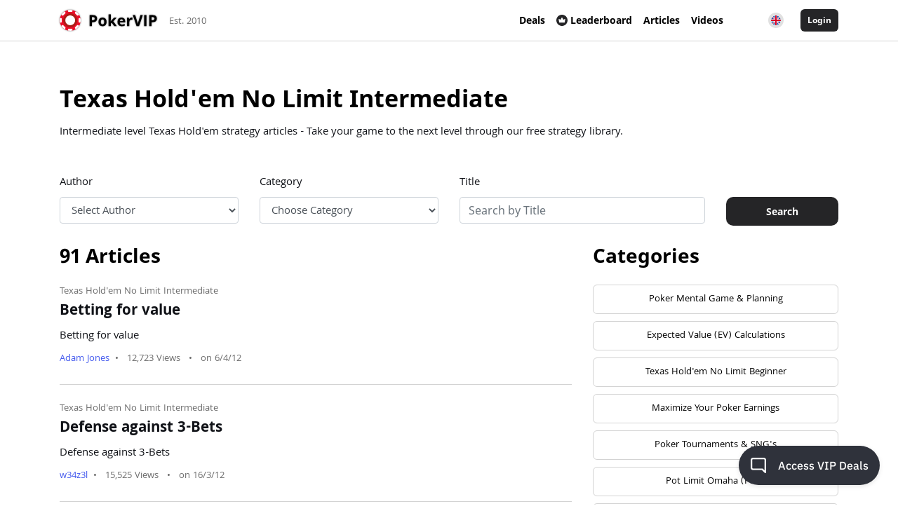

--- FILE ---
content_type: text/html; charset=UTF-8
request_url: https://www.pokervip.com/strategy-articles/texas-hold-em-no-limit-intermediate?page=9&per-page=10&locale=gb
body_size: 21334
content:
<!doctype html><html lang="en"><head><meta charset="utf-8"><script type="text/javascript">(window.NREUM||(NREUM={})).init={ajax:{deny_list:["bam.nr-data.net"]},feature_flags:["soft_nav"]};(window.NREUM||(NREUM={})).loader_config={licenseKey:"cd28f149c4",applicationID:"7819209",browserID:"7819240"};;/*! For license information please see nr-loader-rum-1.308.0.min.js.LICENSE.txt */
(()=>{var e,t,r={163:(e,t,r)=>{"use strict";r.d(t,{j:()=>E});var n=r(384),i=r(1741);var a=r(2555);r(860).K7.genericEvents;const s="experimental.resources",o="register",c=e=>{if(!e||"string"!=typeof e)return!1;try{document.createDocumentFragment().querySelector(e)}catch{return!1}return!0};var d=r(2614),u=r(944),l=r(8122);const f="[data-nr-mask]",g=e=>(0,l.a)(e,(()=>{const e={feature_flags:[],experimental:{allow_registered_children:!1,resources:!1},mask_selector:"*",block_selector:"[data-nr-block]",mask_input_options:{color:!1,date:!1,"datetime-local":!1,email:!1,month:!1,number:!1,range:!1,search:!1,tel:!1,text:!1,time:!1,url:!1,week:!1,textarea:!1,select:!1,password:!0}};return{ajax:{deny_list:void 0,block_internal:!0,enabled:!0,autoStart:!0},api:{get allow_registered_children(){return e.feature_flags.includes(o)||e.experimental.allow_registered_children},set allow_registered_children(t){e.experimental.allow_registered_children=t},duplicate_registered_data:!1},browser_consent_mode:{enabled:!1},distributed_tracing:{enabled:void 0,exclude_newrelic_header:void 0,cors_use_newrelic_header:void 0,cors_use_tracecontext_headers:void 0,allowed_origins:void 0},get feature_flags(){return e.feature_flags},set feature_flags(t){e.feature_flags=t},generic_events:{enabled:!0,autoStart:!0},harvest:{interval:30},jserrors:{enabled:!0,autoStart:!0},logging:{enabled:!0,autoStart:!0},metrics:{enabled:!0,autoStart:!0},obfuscate:void 0,page_action:{enabled:!0},page_view_event:{enabled:!0,autoStart:!0},page_view_timing:{enabled:!0,autoStart:!0},performance:{capture_marks:!1,capture_measures:!1,capture_detail:!0,resources:{get enabled(){return e.feature_flags.includes(s)||e.experimental.resources},set enabled(t){e.experimental.resources=t},asset_types:[],first_party_domains:[],ignore_newrelic:!0}},privacy:{cookies_enabled:!0},proxy:{assets:void 0,beacon:void 0},session:{expiresMs:d.wk,inactiveMs:d.BB},session_replay:{autoStart:!0,enabled:!1,preload:!1,sampling_rate:10,error_sampling_rate:100,collect_fonts:!1,inline_images:!1,fix_stylesheets:!0,mask_all_inputs:!0,get mask_text_selector(){return e.mask_selector},set mask_text_selector(t){c(t)?e.mask_selector="".concat(t,",").concat(f):""===t||null===t?e.mask_selector=f:(0,u.R)(5,t)},get block_class(){return"nr-block"},get ignore_class(){return"nr-ignore"},get mask_text_class(){return"nr-mask"},get block_selector(){return e.block_selector},set block_selector(t){c(t)?e.block_selector+=",".concat(t):""!==t&&(0,u.R)(6,t)},get mask_input_options(){return e.mask_input_options},set mask_input_options(t){t&&"object"==typeof t?e.mask_input_options={...t,password:!0}:(0,u.R)(7,t)}},session_trace:{enabled:!0,autoStart:!0},soft_navigations:{enabled:!0,autoStart:!0},spa:{enabled:!0,autoStart:!0},ssl:void 0,user_actions:{enabled:!0,elementAttributes:["id","className","tagName","type"]}}})());var p=r(6154),m=r(9324);let h=0;const v={buildEnv:m.F3,distMethod:m.Xs,version:m.xv,originTime:p.WN},b={consented:!1},y={appMetadata:{},get consented(){return this.session?.state?.consent||b.consented},set consented(e){b.consented=e},customTransaction:void 0,denyList:void 0,disabled:!1,harvester:void 0,isolatedBacklog:!1,isRecording:!1,loaderType:void 0,maxBytes:3e4,obfuscator:void 0,onerror:void 0,ptid:void 0,releaseIds:{},session:void 0,timeKeeper:void 0,registeredEntities:[],jsAttributesMetadata:{bytes:0},get harvestCount(){return++h}},_=e=>{const t=(0,l.a)(e,y),r=Object.keys(v).reduce((e,t)=>(e[t]={value:v[t],writable:!1,configurable:!0,enumerable:!0},e),{});return Object.defineProperties(t,r)};var w=r(5701);const x=e=>{const t=e.startsWith("http");e+="/",r.p=t?e:"https://"+e};var R=r(7836),k=r(3241);const A={accountID:void 0,trustKey:void 0,agentID:void 0,licenseKey:void 0,applicationID:void 0,xpid:void 0},S=e=>(0,l.a)(e,A),T=new Set;function E(e,t={},r,s){let{init:o,info:c,loader_config:d,runtime:u={},exposed:l=!0}=t;if(!c){const e=(0,n.pV)();o=e.init,c=e.info,d=e.loader_config}e.init=g(o||{}),e.loader_config=S(d||{}),c.jsAttributes??={},p.bv&&(c.jsAttributes.isWorker=!0),e.info=(0,a.D)(c);const f=e.init,m=[c.beacon,c.errorBeacon];T.has(e.agentIdentifier)||(f.proxy.assets&&(x(f.proxy.assets),m.push(f.proxy.assets)),f.proxy.beacon&&m.push(f.proxy.beacon),e.beacons=[...m],function(e){const t=(0,n.pV)();Object.getOwnPropertyNames(i.W.prototype).forEach(r=>{const n=i.W.prototype[r];if("function"!=typeof n||"constructor"===n)return;let a=t[r];e[r]&&!1!==e.exposed&&"micro-agent"!==e.runtime?.loaderType&&(t[r]=(...t)=>{const n=e[r](...t);return a?a(...t):n})})}(e),(0,n.US)("activatedFeatures",w.B)),u.denyList=[...f.ajax.deny_list||[],...f.ajax.block_internal?m:[]],u.ptid=e.agentIdentifier,u.loaderType=r,e.runtime=_(u),T.has(e.agentIdentifier)||(e.ee=R.ee.get(e.agentIdentifier),e.exposed=l,(0,k.W)({agentIdentifier:e.agentIdentifier,drained:!!w.B?.[e.agentIdentifier],type:"lifecycle",name:"initialize",feature:void 0,data:e.config})),T.add(e.agentIdentifier)}},384:(e,t,r)=>{"use strict";r.d(t,{NT:()=>s,US:()=>u,Zm:()=>o,bQ:()=>d,dV:()=>c,pV:()=>l});var n=r(6154),i=r(1863),a=r(1910);const s={beacon:"bam.nr-data.net",errorBeacon:"bam.nr-data.net"};function o(){return n.gm.NREUM||(n.gm.NREUM={}),void 0===n.gm.newrelic&&(n.gm.newrelic=n.gm.NREUM),n.gm.NREUM}function c(){let e=o();return e.o||(e.o={ST:n.gm.setTimeout,SI:n.gm.setImmediate||n.gm.setInterval,CT:n.gm.clearTimeout,XHR:n.gm.XMLHttpRequest,REQ:n.gm.Request,EV:n.gm.Event,PR:n.gm.Promise,MO:n.gm.MutationObserver,FETCH:n.gm.fetch,WS:n.gm.WebSocket},(0,a.i)(...Object.values(e.o))),e}function d(e,t){let r=o();r.initializedAgents??={},t.initializedAt={ms:(0,i.t)(),date:new Date},r.initializedAgents[e]=t}function u(e,t){o()[e]=t}function l(){return function(){let e=o();const t=e.info||{};e.info={beacon:s.beacon,errorBeacon:s.errorBeacon,...t}}(),function(){let e=o();const t=e.init||{};e.init={...t}}(),c(),function(){let e=o();const t=e.loader_config||{};e.loader_config={...t}}(),o()}},782:(e,t,r)=>{"use strict";r.d(t,{T:()=>n});const n=r(860).K7.pageViewTiming},860:(e,t,r)=>{"use strict";r.d(t,{$J:()=>u,K7:()=>c,P3:()=>d,XX:()=>i,Yy:()=>o,df:()=>a,qY:()=>n,v4:()=>s});const n="events",i="jserrors",a="browser/blobs",s="rum",o="browser/logs",c={ajax:"ajax",genericEvents:"generic_events",jserrors:i,logging:"logging",metrics:"metrics",pageAction:"page_action",pageViewEvent:"page_view_event",pageViewTiming:"page_view_timing",sessionReplay:"session_replay",sessionTrace:"session_trace",softNav:"soft_navigations",spa:"spa"},d={[c.pageViewEvent]:1,[c.pageViewTiming]:2,[c.metrics]:3,[c.jserrors]:4,[c.spa]:5,[c.ajax]:6,[c.sessionTrace]:7,[c.softNav]:8,[c.sessionReplay]:9,[c.logging]:10,[c.genericEvents]:11},u={[c.pageViewEvent]:s,[c.pageViewTiming]:n,[c.ajax]:n,[c.spa]:n,[c.softNav]:n,[c.metrics]:i,[c.jserrors]:i,[c.sessionTrace]:a,[c.sessionReplay]:a,[c.logging]:o,[c.genericEvents]:"ins"}},944:(e,t,r)=>{"use strict";r.d(t,{R:()=>i});var n=r(3241);function i(e,t){"function"==typeof console.debug&&(console.debug("New Relic Warning: https://github.com/newrelic/newrelic-browser-agent/blob/main/docs/warning-codes.md#".concat(e),t),(0,n.W)({agentIdentifier:null,drained:null,type:"data",name:"warn",feature:"warn",data:{code:e,secondary:t}}))}},1687:(e,t,r)=>{"use strict";r.d(t,{Ak:()=>d,Ze:()=>f,x3:()=>u});var n=r(3241),i=r(7836),a=r(3606),s=r(860),o=r(2646);const c={};function d(e,t){const r={staged:!1,priority:s.P3[t]||0};l(e),c[e].get(t)||c[e].set(t,r)}function u(e,t){e&&c[e]&&(c[e].get(t)&&c[e].delete(t),p(e,t,!1),c[e].size&&g(e))}function l(e){if(!e)throw new Error("agentIdentifier required");c[e]||(c[e]=new Map)}function f(e="",t="feature",r=!1){if(l(e),!e||!c[e].get(t)||r)return p(e,t);c[e].get(t).staged=!0,g(e)}function g(e){const t=Array.from(c[e]);t.every(([e,t])=>t.staged)&&(t.sort((e,t)=>e[1].priority-t[1].priority),t.forEach(([t])=>{c[e].delete(t),p(e,t)}))}function p(e,t,r=!0){const s=e?i.ee.get(e):i.ee,c=a.i.handlers;if(!s.aborted&&s.backlog&&c){if((0,n.W)({agentIdentifier:e,type:"lifecycle",name:"drain",feature:t}),r){const e=s.backlog[t],r=c[t];if(r){for(let t=0;e&&t<e.length;++t)m(e[t],r);Object.entries(r).forEach(([e,t])=>{Object.values(t||{}).forEach(t=>{t[0]?.on&&t[0]?.context()instanceof o.y&&t[0].on(e,t[1])})})}}s.isolatedBacklog||delete c[t],s.backlog[t]=null,s.emit("drain-"+t,[])}}function m(e,t){var r=e[1];Object.values(t[r]||{}).forEach(t=>{var r=e[0];if(t[0]===r){var n=t[1],i=e[3],a=e[2];n.apply(i,a)}})}},1738:(e,t,r)=>{"use strict";r.d(t,{U:()=>g,Y:()=>f});var n=r(3241),i=r(9908),a=r(1863),s=r(944),o=r(5701),c=r(3969),d=r(8362),u=r(860),l=r(4261);function f(e,t,r,a){const f=a||r;!f||f[e]&&f[e]!==d.d.prototype[e]||(f[e]=function(){(0,i.p)(c.xV,["API/"+e+"/called"],void 0,u.K7.metrics,r.ee),(0,n.W)({agentIdentifier:r.agentIdentifier,drained:!!o.B?.[r.agentIdentifier],type:"data",name:"api",feature:l.Pl+e,data:{}});try{return t.apply(this,arguments)}catch(e){(0,s.R)(23,e)}})}function g(e,t,r,n,s){const o=e.info;null===r?delete o.jsAttributes[t]:o.jsAttributes[t]=r,(s||null===r)&&(0,i.p)(l.Pl+n,[(0,a.t)(),t,r],void 0,"session",e.ee)}},1741:(e,t,r)=>{"use strict";r.d(t,{W:()=>a});var n=r(944),i=r(4261);class a{#e(e,...t){if(this[e]!==a.prototype[e])return this[e](...t);(0,n.R)(35,e)}addPageAction(e,t){return this.#e(i.hG,e,t)}register(e){return this.#e(i.eY,e)}recordCustomEvent(e,t){return this.#e(i.fF,e,t)}setPageViewName(e,t){return this.#e(i.Fw,e,t)}setCustomAttribute(e,t,r){return this.#e(i.cD,e,t,r)}noticeError(e,t){return this.#e(i.o5,e,t)}setUserId(e,t=!1){return this.#e(i.Dl,e,t)}setApplicationVersion(e){return this.#e(i.nb,e)}setErrorHandler(e){return this.#e(i.bt,e)}addRelease(e,t){return this.#e(i.k6,e,t)}log(e,t){return this.#e(i.$9,e,t)}start(){return this.#e(i.d3)}finished(e){return this.#e(i.BL,e)}recordReplay(){return this.#e(i.CH)}pauseReplay(){return this.#e(i.Tb)}addToTrace(e){return this.#e(i.U2,e)}setCurrentRouteName(e){return this.#e(i.PA,e)}interaction(e){return this.#e(i.dT,e)}wrapLogger(e,t,r){return this.#e(i.Wb,e,t,r)}measure(e,t){return this.#e(i.V1,e,t)}consent(e){return this.#e(i.Pv,e)}}},1863:(e,t,r)=>{"use strict";function n(){return Math.floor(performance.now())}r.d(t,{t:()=>n})},1910:(e,t,r)=>{"use strict";r.d(t,{i:()=>a});var n=r(944);const i=new Map;function a(...e){return e.every(e=>{if(i.has(e))return i.get(e);const t="function"==typeof e?e.toString():"",r=t.includes("[native code]"),a=t.includes("nrWrapper");return r||a||(0,n.R)(64,e?.name||t),i.set(e,r),r})}},2555:(e,t,r)=>{"use strict";r.d(t,{D:()=>o,f:()=>s});var n=r(384),i=r(8122);const a={beacon:n.NT.beacon,errorBeacon:n.NT.errorBeacon,licenseKey:void 0,applicationID:void 0,sa:void 0,queueTime:void 0,applicationTime:void 0,ttGuid:void 0,user:void 0,account:void 0,product:void 0,extra:void 0,jsAttributes:{},userAttributes:void 0,atts:void 0,transactionName:void 0,tNamePlain:void 0};function s(e){try{return!!e.licenseKey&&!!e.errorBeacon&&!!e.applicationID}catch(e){return!1}}const o=e=>(0,i.a)(e,a)},2614:(e,t,r)=>{"use strict";r.d(t,{BB:()=>s,H3:()=>n,g:()=>d,iL:()=>c,tS:()=>o,uh:()=>i,wk:()=>a});const n="NRBA",i="SESSION",a=144e5,s=18e5,o={STARTED:"session-started",PAUSE:"session-pause",RESET:"session-reset",RESUME:"session-resume",UPDATE:"session-update"},c={SAME_TAB:"same-tab",CROSS_TAB:"cross-tab"},d={OFF:0,FULL:1,ERROR:2}},2646:(e,t,r)=>{"use strict";r.d(t,{y:()=>n});class n{constructor(e){this.contextId=e}}},2843:(e,t,r)=>{"use strict";r.d(t,{G:()=>a,u:()=>i});var n=r(3878);function i(e,t=!1,r,i){(0,n.DD)("visibilitychange",function(){if(t)return void("hidden"===document.visibilityState&&e());e(document.visibilityState)},r,i)}function a(e,t,r){(0,n.sp)("pagehide",e,t,r)}},3241:(e,t,r)=>{"use strict";r.d(t,{W:()=>a});var n=r(6154);const i="newrelic";function a(e={}){try{n.gm.dispatchEvent(new CustomEvent(i,{detail:e}))}catch(e){}}},3606:(e,t,r)=>{"use strict";r.d(t,{i:()=>a});var n=r(9908);a.on=s;var i=a.handlers={};function a(e,t,r,a){s(a||n.d,i,e,t,r)}function s(e,t,r,i,a){a||(a="feature"),e||(e=n.d);var s=t[a]=t[a]||{};(s[r]=s[r]||[]).push([e,i])}},3878:(e,t,r)=>{"use strict";function n(e,t){return{capture:e,passive:!1,signal:t}}function i(e,t,r=!1,i){window.addEventListener(e,t,n(r,i))}function a(e,t,r=!1,i){document.addEventListener(e,t,n(r,i))}r.d(t,{DD:()=>a,jT:()=>n,sp:()=>i})},3969:(e,t,r)=>{"use strict";r.d(t,{TZ:()=>n,XG:()=>o,rs:()=>i,xV:()=>s,z_:()=>a});const n=r(860).K7.metrics,i="sm",a="cm",s="storeSupportabilityMetrics",o="storeEventMetrics"},4234:(e,t,r)=>{"use strict";r.d(t,{W:()=>a});var n=r(7836),i=r(1687);class a{constructor(e,t){this.agentIdentifier=e,this.ee=n.ee.get(e),this.featureName=t,this.blocked=!1}deregisterDrain(){(0,i.x3)(this.agentIdentifier,this.featureName)}}},4261:(e,t,r)=>{"use strict";r.d(t,{$9:()=>d,BL:()=>o,CH:()=>g,Dl:()=>_,Fw:()=>y,PA:()=>h,Pl:()=>n,Pv:()=>k,Tb:()=>l,U2:()=>a,V1:()=>R,Wb:()=>x,bt:()=>b,cD:()=>v,d3:()=>w,dT:()=>c,eY:()=>p,fF:()=>f,hG:()=>i,k6:()=>s,nb:()=>m,o5:()=>u});const n="api-",i="addPageAction",a="addToTrace",s="addRelease",o="finished",c="interaction",d="log",u="noticeError",l="pauseReplay",f="recordCustomEvent",g="recordReplay",p="register",m="setApplicationVersion",h="setCurrentRouteName",v="setCustomAttribute",b="setErrorHandler",y="setPageViewName",_="setUserId",w="start",x="wrapLogger",R="measure",k="consent"},5289:(e,t,r)=>{"use strict";r.d(t,{GG:()=>s,Qr:()=>c,sB:()=>o});var n=r(3878),i=r(6389);function a(){return"undefined"==typeof document||"complete"===document.readyState}function s(e,t){if(a())return e();const r=(0,i.J)(e),s=setInterval(()=>{a()&&(clearInterval(s),r())},500);(0,n.sp)("load",r,t)}function o(e){if(a())return e();(0,n.DD)("DOMContentLoaded",e)}function c(e){if(a())return e();(0,n.sp)("popstate",e)}},5607:(e,t,r)=>{"use strict";r.d(t,{W:()=>n});const n=(0,r(9566).bz)()},5701:(e,t,r)=>{"use strict";r.d(t,{B:()=>a,t:()=>s});var n=r(3241);const i=new Set,a={};function s(e,t){const r=t.agentIdentifier;a[r]??={},e&&"object"==typeof e&&(i.has(r)||(t.ee.emit("rumresp",[e]),a[r]=e,i.add(r),(0,n.W)({agentIdentifier:r,loaded:!0,drained:!0,type:"lifecycle",name:"load",feature:void 0,data:e})))}},6154:(e,t,r)=>{"use strict";r.d(t,{OF:()=>c,RI:()=>i,WN:()=>u,bv:()=>a,eN:()=>l,gm:()=>s,mw:()=>o,sb:()=>d});var n=r(1863);const i="undefined"!=typeof window&&!!window.document,a="undefined"!=typeof WorkerGlobalScope&&("undefined"!=typeof self&&self instanceof WorkerGlobalScope&&self.navigator instanceof WorkerNavigator||"undefined"!=typeof globalThis&&globalThis instanceof WorkerGlobalScope&&globalThis.navigator instanceof WorkerNavigator),s=i?window:"undefined"!=typeof WorkerGlobalScope&&("undefined"!=typeof self&&self instanceof WorkerGlobalScope&&self||"undefined"!=typeof globalThis&&globalThis instanceof WorkerGlobalScope&&globalThis),o=Boolean("hidden"===s?.document?.visibilityState),c=/iPad|iPhone|iPod/.test(s.navigator?.userAgent),d=c&&"undefined"==typeof SharedWorker,u=((()=>{const e=s.navigator?.userAgent?.match(/Firefox[/\s](\d+\.\d+)/);Array.isArray(e)&&e.length>=2&&e[1]})(),Date.now()-(0,n.t)()),l=()=>"undefined"!=typeof PerformanceNavigationTiming&&s?.performance?.getEntriesByType("navigation")?.[0]?.responseStart},6389:(e,t,r)=>{"use strict";function n(e,t=500,r={}){const n=r?.leading||!1;let i;return(...r)=>{n&&void 0===i&&(e.apply(this,r),i=setTimeout(()=>{i=clearTimeout(i)},t)),n||(clearTimeout(i),i=setTimeout(()=>{e.apply(this,r)},t))}}function i(e){let t=!1;return(...r)=>{t||(t=!0,e.apply(this,r))}}r.d(t,{J:()=>i,s:()=>n})},6630:(e,t,r)=>{"use strict";r.d(t,{T:()=>n});const n=r(860).K7.pageViewEvent},7699:(e,t,r)=>{"use strict";r.d(t,{It:()=>a,KC:()=>o,No:()=>i,qh:()=>s});var n=r(860);const i=16e3,a=1e6,s="SESSION_ERROR",o={[n.K7.logging]:!0,[n.K7.genericEvents]:!1,[n.K7.jserrors]:!1,[n.K7.ajax]:!1}},7836:(e,t,r)=>{"use strict";r.d(t,{P:()=>o,ee:()=>c});var n=r(384),i=r(8990),a=r(2646),s=r(5607);const o="nr@context:".concat(s.W),c=function e(t,r){var n={},s={},u={},l=!1;try{l=16===r.length&&d.initializedAgents?.[r]?.runtime.isolatedBacklog}catch(e){}var f={on:p,addEventListener:p,removeEventListener:function(e,t){var r=n[e];if(!r)return;for(var i=0;i<r.length;i++)r[i]===t&&r.splice(i,1)},emit:function(e,r,n,i,a){!1!==a&&(a=!0);if(c.aborted&&!i)return;t&&a&&t.emit(e,r,n);var o=g(n);m(e).forEach(e=>{e.apply(o,r)});var d=v()[s[e]];d&&d.push([f,e,r,o]);return o},get:h,listeners:m,context:g,buffer:function(e,t){const r=v();if(t=t||"feature",f.aborted)return;Object.entries(e||{}).forEach(([e,n])=>{s[n]=t,t in r||(r[t]=[])})},abort:function(){f._aborted=!0,Object.keys(f.backlog).forEach(e=>{delete f.backlog[e]})},isBuffering:function(e){return!!v()[s[e]]},debugId:r,backlog:l?{}:t&&"object"==typeof t.backlog?t.backlog:{},isolatedBacklog:l};return Object.defineProperty(f,"aborted",{get:()=>{let e=f._aborted||!1;return e||(t&&(e=t.aborted),e)}}),f;function g(e){return e&&e instanceof a.y?e:e?(0,i.I)(e,o,()=>new a.y(o)):new a.y(o)}function p(e,t){n[e]=m(e).concat(t)}function m(e){return n[e]||[]}function h(t){return u[t]=u[t]||e(f,t)}function v(){return f.backlog}}(void 0,"globalEE"),d=(0,n.Zm)();d.ee||(d.ee=c)},8122:(e,t,r)=>{"use strict";r.d(t,{a:()=>i});var n=r(944);function i(e,t){try{if(!e||"object"!=typeof e)return(0,n.R)(3);if(!t||"object"!=typeof t)return(0,n.R)(4);const r=Object.create(Object.getPrototypeOf(t),Object.getOwnPropertyDescriptors(t)),a=0===Object.keys(r).length?e:r;for(let s in a)if(void 0!==e[s])try{if(null===e[s]){r[s]=null;continue}Array.isArray(e[s])&&Array.isArray(t[s])?r[s]=Array.from(new Set([...e[s],...t[s]])):"object"==typeof e[s]&&"object"==typeof t[s]?r[s]=i(e[s],t[s]):r[s]=e[s]}catch(e){r[s]||(0,n.R)(1,e)}return r}catch(e){(0,n.R)(2,e)}}},8362:(e,t,r)=>{"use strict";r.d(t,{d:()=>a});var n=r(9566),i=r(1741);class a extends i.W{agentIdentifier=(0,n.LA)(16)}},8374:(e,t,r)=>{r.nc=(()=>{try{return document?.currentScript?.nonce}catch(e){}return""})()},8990:(e,t,r)=>{"use strict";r.d(t,{I:()=>i});var n=Object.prototype.hasOwnProperty;function i(e,t,r){if(n.call(e,t))return e[t];var i=r();if(Object.defineProperty&&Object.keys)try{return Object.defineProperty(e,t,{value:i,writable:!0,enumerable:!1}),i}catch(e){}return e[t]=i,i}},9324:(e,t,r)=>{"use strict";r.d(t,{F3:()=>i,Xs:()=>a,xv:()=>n});const n="1.308.0",i="PROD",a="CDN"},9566:(e,t,r)=>{"use strict";r.d(t,{LA:()=>o,bz:()=>s});var n=r(6154);const i="xxxxxxxx-xxxx-4xxx-yxxx-xxxxxxxxxxxx";function a(e,t){return e?15&e[t]:16*Math.random()|0}function s(){const e=n.gm?.crypto||n.gm?.msCrypto;let t,r=0;return e&&e.getRandomValues&&(t=e.getRandomValues(new Uint8Array(30))),i.split("").map(e=>"x"===e?a(t,r++).toString(16):"y"===e?(3&a()|8).toString(16):e).join("")}function o(e){const t=n.gm?.crypto||n.gm?.msCrypto;let r,i=0;t&&t.getRandomValues&&(r=t.getRandomValues(new Uint8Array(e)));const s=[];for(var o=0;o<e;o++)s.push(a(r,i++).toString(16));return s.join("")}},9908:(e,t,r)=>{"use strict";r.d(t,{d:()=>n,p:()=>i});var n=r(7836).ee.get("handle");function i(e,t,r,i,a){a?(a.buffer([e],i),a.emit(e,t,r)):(n.buffer([e],i),n.emit(e,t,r))}}},n={};function i(e){var t=n[e];if(void 0!==t)return t.exports;var a=n[e]={exports:{}};return r[e](a,a.exports,i),a.exports}i.m=r,i.d=(e,t)=>{for(var r in t)i.o(t,r)&&!i.o(e,r)&&Object.defineProperty(e,r,{enumerable:!0,get:t[r]})},i.f={},i.e=e=>Promise.all(Object.keys(i.f).reduce((t,r)=>(i.f[r](e,t),t),[])),i.u=e=>"nr-rum-1.308.0.min.js",i.o=(e,t)=>Object.prototype.hasOwnProperty.call(e,t),e={},t="NRBA-1.308.0.PROD:",i.l=(r,n,a,s)=>{if(e[r])e[r].push(n);else{var o,c;if(void 0!==a)for(var d=document.getElementsByTagName("script"),u=0;u<d.length;u++){var l=d[u];if(l.getAttribute("src")==r||l.getAttribute("data-webpack")==t+a){o=l;break}}if(!o){c=!0;var f={296:"sha512-+MIMDsOcckGXa1EdWHqFNv7P+JUkd5kQwCBr3KE6uCvnsBNUrdSt4a/3/L4j4TxtnaMNjHpza2/erNQbpacJQA=="};(o=document.createElement("script")).charset="utf-8",i.nc&&o.setAttribute("nonce",i.nc),o.setAttribute("data-webpack",t+a),o.src=r,0!==o.src.indexOf(window.location.origin+"/")&&(o.crossOrigin="anonymous"),f[s]&&(o.integrity=f[s])}e[r]=[n];var g=(t,n)=>{o.onerror=o.onload=null,clearTimeout(p);var i=e[r];if(delete e[r],o.parentNode&&o.parentNode.removeChild(o),i&&i.forEach(e=>e(n)),t)return t(n)},p=setTimeout(g.bind(null,void 0,{type:"timeout",target:o}),12e4);o.onerror=g.bind(null,o.onerror),o.onload=g.bind(null,o.onload),c&&document.head.appendChild(o)}},i.r=e=>{"undefined"!=typeof Symbol&&Symbol.toStringTag&&Object.defineProperty(e,Symbol.toStringTag,{value:"Module"}),Object.defineProperty(e,"__esModule",{value:!0})},i.p="https://js-agent.newrelic.com/",(()=>{var e={374:0,840:0};i.f.j=(t,r)=>{var n=i.o(e,t)?e[t]:void 0;if(0!==n)if(n)r.push(n[2]);else{var a=new Promise((r,i)=>n=e[t]=[r,i]);r.push(n[2]=a);var s=i.p+i.u(t),o=new Error;i.l(s,r=>{if(i.o(e,t)&&(0!==(n=e[t])&&(e[t]=void 0),n)){var a=r&&("load"===r.type?"missing":r.type),s=r&&r.target&&r.target.src;o.message="Loading chunk "+t+" failed: ("+a+": "+s+")",o.name="ChunkLoadError",o.type=a,o.request=s,n[1](o)}},"chunk-"+t,t)}};var t=(t,r)=>{var n,a,[s,o,c]=r,d=0;if(s.some(t=>0!==e[t])){for(n in o)i.o(o,n)&&(i.m[n]=o[n]);if(c)c(i)}for(t&&t(r);d<s.length;d++)a=s[d],i.o(e,a)&&e[a]&&e[a][0](),e[a]=0},r=self["webpackChunk:NRBA-1.308.0.PROD"]=self["webpackChunk:NRBA-1.308.0.PROD"]||[];r.forEach(t.bind(null,0)),r.push=t.bind(null,r.push.bind(r))})(),(()=>{"use strict";i(8374);var e=i(8362),t=i(860);const r=Object.values(t.K7);var n=i(163);var a=i(9908),s=i(1863),o=i(4261),c=i(1738);var d=i(1687),u=i(4234),l=i(5289),f=i(6154),g=i(944),p=i(384);const m=e=>f.RI&&!0===e?.privacy.cookies_enabled;function h(e){return!!(0,p.dV)().o.MO&&m(e)&&!0===e?.session_trace.enabled}var v=i(6389),b=i(7699);class y extends u.W{constructor(e,t){super(e.agentIdentifier,t),this.agentRef=e,this.abortHandler=void 0,this.featAggregate=void 0,this.loadedSuccessfully=void 0,this.onAggregateImported=new Promise(e=>{this.loadedSuccessfully=e}),this.deferred=Promise.resolve(),!1===e.init[this.featureName].autoStart?this.deferred=new Promise((t,r)=>{this.ee.on("manual-start-all",(0,v.J)(()=>{(0,d.Ak)(e.agentIdentifier,this.featureName),t()}))}):(0,d.Ak)(e.agentIdentifier,t)}importAggregator(e,t,r={}){if(this.featAggregate)return;const n=async()=>{let n;await this.deferred;try{if(m(e.init)){const{setupAgentSession:t}=await i.e(296).then(i.bind(i,3305));n=t(e)}}catch(e){(0,g.R)(20,e),this.ee.emit("internal-error",[e]),(0,a.p)(b.qh,[e],void 0,this.featureName,this.ee)}try{if(!this.#t(this.featureName,n,e.init))return(0,d.Ze)(this.agentIdentifier,this.featureName),void this.loadedSuccessfully(!1);const{Aggregate:i}=await t();this.featAggregate=new i(e,r),e.runtime.harvester.initializedAggregates.push(this.featAggregate),this.loadedSuccessfully(!0)}catch(e){(0,g.R)(34,e),this.abortHandler?.(),(0,d.Ze)(this.agentIdentifier,this.featureName,!0),this.loadedSuccessfully(!1),this.ee&&this.ee.abort()}};f.RI?(0,l.GG)(()=>n(),!0):n()}#t(e,r,n){if(this.blocked)return!1;switch(e){case t.K7.sessionReplay:return h(n)&&!!r;case t.K7.sessionTrace:return!!r;default:return!0}}}var _=i(6630),w=i(2614),x=i(3241);class R extends y{static featureName=_.T;constructor(e){var t;super(e,_.T),this.setupInspectionEvents(e.agentIdentifier),t=e,(0,c.Y)(o.Fw,function(e,r){"string"==typeof e&&("/"!==e.charAt(0)&&(e="/"+e),t.runtime.customTransaction=(r||"http://custom.transaction")+e,(0,a.p)(o.Pl+o.Fw,[(0,s.t)()],void 0,void 0,t.ee))},t),this.importAggregator(e,()=>i.e(296).then(i.bind(i,3943)))}setupInspectionEvents(e){const t=(t,r)=>{t&&(0,x.W)({agentIdentifier:e,timeStamp:t.timeStamp,loaded:"complete"===t.target.readyState,type:"window",name:r,data:t.target.location+""})};(0,l.sB)(e=>{t(e,"DOMContentLoaded")}),(0,l.GG)(e=>{t(e,"load")}),(0,l.Qr)(e=>{t(e,"navigate")}),this.ee.on(w.tS.UPDATE,(t,r)=>{(0,x.W)({agentIdentifier:e,type:"lifecycle",name:"session",data:r})})}}class k extends e.d{constructor(e){var t;(super(),f.gm)?(this.features={},(0,p.bQ)(this.agentIdentifier,this),this.desiredFeatures=new Set(e.features||[]),this.desiredFeatures.add(R),(0,n.j)(this,e,e.loaderType||"agent"),t=this,(0,c.Y)(o.cD,function(e,r,n=!1){if("string"==typeof e){if(["string","number","boolean"].includes(typeof r)||null===r)return(0,c.U)(t,e,r,o.cD,n);(0,g.R)(40,typeof r)}else(0,g.R)(39,typeof e)},t),function(e){(0,c.Y)(o.Dl,function(t,r=!1){if("string"!=typeof t&&null!==t)return void(0,g.R)(41,typeof t);const n=e.info.jsAttributes["enduser.id"];r&&null!=n&&n!==t?(0,a.p)(o.Pl+"setUserIdAndResetSession",[t],void 0,"session",e.ee):(0,c.U)(e,"enduser.id",t,o.Dl,!0)},e)}(this),function(e){(0,c.Y)(o.nb,function(t){if("string"==typeof t||null===t)return(0,c.U)(e,"application.version",t,o.nb,!1);(0,g.R)(42,typeof t)},e)}(this),function(e){(0,c.Y)(o.d3,function(){e.ee.emit("manual-start-all")},e)}(this),function(e){(0,c.Y)(o.Pv,function(t=!0){if("boolean"==typeof t){if((0,a.p)(o.Pl+o.Pv,[t],void 0,"session",e.ee),e.runtime.consented=t,t){const t=e.features.page_view_event;t.onAggregateImported.then(e=>{const r=t.featAggregate;e&&!r.sentRum&&r.sendRum()})}}else(0,g.R)(65,typeof t)},e)}(this),this.run()):(0,g.R)(21)}get config(){return{info:this.info,init:this.init,loader_config:this.loader_config,runtime:this.runtime}}get api(){return this}run(){try{const e=function(e){const t={};return r.forEach(r=>{t[r]=!!e[r]?.enabled}),t}(this.init),n=[...this.desiredFeatures];n.sort((e,r)=>t.P3[e.featureName]-t.P3[r.featureName]),n.forEach(r=>{if(!e[r.featureName]&&r.featureName!==t.K7.pageViewEvent)return;if(r.featureName===t.K7.spa)return void(0,g.R)(67);const n=function(e){switch(e){case t.K7.ajax:return[t.K7.jserrors];case t.K7.sessionTrace:return[t.K7.ajax,t.K7.pageViewEvent];case t.K7.sessionReplay:return[t.K7.sessionTrace];case t.K7.pageViewTiming:return[t.K7.pageViewEvent];default:return[]}}(r.featureName).filter(e=>!(e in this.features));n.length>0&&(0,g.R)(36,{targetFeature:r.featureName,missingDependencies:n}),this.features[r.featureName]=new r(this)})}catch(e){(0,g.R)(22,e);for(const e in this.features)this.features[e].abortHandler?.();const t=(0,p.Zm)();delete t.initializedAgents[this.agentIdentifier]?.features,delete this.sharedAggregator;return t.ee.get(this.agentIdentifier).abort(),!1}}}var A=i(2843),S=i(782);class T extends y{static featureName=S.T;constructor(e){super(e,S.T),f.RI&&((0,A.u)(()=>(0,a.p)("docHidden",[(0,s.t)()],void 0,S.T,this.ee),!0),(0,A.G)(()=>(0,a.p)("winPagehide",[(0,s.t)()],void 0,S.T,this.ee)),this.importAggregator(e,()=>i.e(296).then(i.bind(i,2117))))}}var E=i(3969);class I extends y{static featureName=E.TZ;constructor(e){super(e,E.TZ),f.RI&&document.addEventListener("securitypolicyviolation",e=>{(0,a.p)(E.xV,["Generic/CSPViolation/Detected"],void 0,this.featureName,this.ee)}),this.importAggregator(e,()=>i.e(296).then(i.bind(i,9623)))}}new k({features:[R,T,I],loaderType:"lite"})})()})();</script><meta name="viewport" content="width=device-width, initial-scale=1, shrink-to-fit=no"><link href="/favicon.ico" rel="shortcut icon"/><link rel="apple-touch-icon" sizes="180x180" href="/apple-touch-icon.png"><link rel="icon" type="image/png" sizes="32x32" href="/favicon-32x32.png"><link rel="icon" type="image/png" sizes="16x16" href="/favicon-16x16.png"><link rel="manifest" href="/site.webmanifest"><link rel="mask-icon" href="/safari-pinned-tab.svg" color="#e90e28"><meta name="msapplication-TileColor" content="#252527"><meta name="theme-color" content="#252527"><link rel="preconnect" href="https://fonts.gstatic.com"><link rel="dns-prefetch" href="https://www.googletagmanager.com"><script async src="https://www.googletagmanager.com/gtag/js?id=G-VDP5GVXRN1"></script><script>
        window.dataLayer = window.dataLayer || [];
        function gtag(){dataLayer.push(arguments);}
        gtag('js', new Date());
        gtag('config', 'G-VDP5GVXRN1');
    </script><meta name="csrf-param" content="_csrf"><meta name="csrf-token" content="-VRNAf-vpTsmYUsGp1QWlxNq55FxQJdFORGNm8FgvwyrOS40u8LdS0UQDkf0DlT-Ki2gxhIp4QxrfsHUqTrRQw=="><style>
            @font-face {
                font-family: 'Material Icons Round';
                font-style: normal;
                font-weight: 400;
                src: url('https://fonts.gstatic.com/s/materialiconsround/v50/LDItaoyNOAY6Uewc665JcIzCKsKc_M9flwmP.woff2') format('woff2');
            }
            @font-face {
                font-family: 'Khula';
                font-style: normal;
                font-weight: 400;
                font-display: swap;
                src: url('https://fonts.gstatic.com/s/khula/v7/OpNCnoEOns3V7GcOrg4.woff2') format('woff2');
                unicode-range: U+0000-00FF, U+0131, U+0152-0153, U+02BB-02BC, U+02C6, U+02DA, U+02DC, U+2000-206F, U+2074, U+20AC, U+2122, U+2191, U+2193, U+2212, U+2215, U+FEFF, U+FFFD;
            }
            @font-face {
                font-family: 'Khula';
                font-style: normal;
                font-weight: 700;
                font-display: swap;
                src: url('https://fonts.gstatic.com/s/khula/v7/OpNPnoEOns3V7G-1ixvTpi8.woff2') format('woff2');
                unicode-range: U+0000-00FF, U+0131, U+0152-0153, U+02BB-02BC, U+02C6, U+02DA, U+02DC, U+2000-206F, U+2074, U+20AC, U+2122, U+2191, U+2193, U+2212, U+2215, U+FEFF, U+FFFD;
            }
            @font-face {
                font-family: 'Noto Sans';
                font-style: normal;
                font-weight: 400;
                font-display: swap;
                src: url('https://fonts.gstatic.com/s/notosans/v11/o-0IIpQlx3QUlC5A4PNr5TRA.woff2') format('woff2');
                unicode-range: U+0000-00FF, U+0131, U+0152-0153, U+02BB-02BC, U+02C6, U+02DA, U+02DC, U+2000-206F, U+2074, U+20AC, U+2122, U+2191, U+2193, U+2212, U+2215, U+FEFF, U+FFFD;
            }
            @font-face {
                font-family: 'Noto Sans';
                font-style: normal;
                font-weight: 700;
                font-display: swap;
                src: url('https://fonts.gstatic.com/s/notosans/v11/o-0NIpQlx3QUlC5A4PNjXhFVZNyB.woff2') format('woff2');
                unicode-range: U+0000-00FF, U+0131, U+0152-0153, U+02BB-02BC, U+02C6, U+02DA, U+02DC, U+2000-206F, U+2074, U+20AC, U+2122, U+2191, U+2193, U+2212, U+2215, U+FEFF, U+FFFD;
            }
            .material-icons-round {
                font-family: 'Material Icons Round';
                font-weight: normal;
                font-style: normal;
                font-size: 24px;
                line-height: 1;
                letter-spacing: normal;
                text-transform: none;
                display: inline-block;
                white-space: nowrap;
                word-wrap: normal;
                direction: ltr;
                -webkit-font-feature-settings: 'liga';
                -webkit-font-smoothing: antialiased;
            }
        </style><title>PokerVIP - Texas Hold&#039;em No Limit Intermediate Strategy &amp; Tips - Page 9</title><meta http-equiv="Content-type" content="text/html; charset=utf-8">
<meta property="og:description" content="Intermediate level Texas Hold&#039;em strategy articles - Take your game to the next level through our free strategy library.">
<meta property="og:title" content="Texas Hold&#039;em No Limit Intermediate Strategy &amp; Tips - Page 9">
<meta property="og:image" content="https://www.pokervip.com/img/logo_500x500.png">
<meta property="og:url" content="https://www.pokervip.com/article/category?category=texas-hold-em-no-limit-intermediate&amp;ref=fb">
<meta property="og:type" content="website">
<meta property="og:site_name" content="PokerVIP">
<meta name="twitter:card" content="summary">
<meta name="twitter:site" content="@pokervip">
<meta name="twitter:creator" content="@pokervip">
<meta name="twitter:domain" content="pokervip.com">
<meta name="twitter:url" content="https://www.pokervip.com/article/category?category=texas-hold-em-no-limit-intermediate&amp;ref=tw">
<meta property="fb:app_id">
<meta name="description" content="Intermediate level Texas Hold&#039;em strategy articles - Take your game to the next level through our free strategy library.">
<link href="https://www.pokervip.com/strategy-articles/texas-hold-em-no-limit-intermediate" rel="canonical">
<link href="/strategy-articles/texas-hold-em-no-limit-intermediate?page=9&amp;per-page=10&amp;locale=gb" rel="self">
<link href="/strategy-articles/texas-hold-em-no-limit-intermediate?page=1&amp;per-page=10&amp;locale=gb" rel="first">
<link href="/strategy-articles/texas-hold-em-no-limit-intermediate?page=10&amp;per-page=10&amp;locale=gb" rel="last">
<link href="/strategy-articles/texas-hold-em-no-limit-intermediate?page=8&amp;per-page=10&amp;locale=gb" rel="prev">
<link href="/strategy-articles/texas-hold-em-no-limit-intermediate?page=10&amp;per-page=10&amp;locale=gb" rel="next">
<link href="https://d1nz104zbf64va.cloudfront.net/pv/assets/app-136b8b2441.min.css" rel="stylesheet"></head><body><div id="fb-root"></div><script async defer crossorigin="anonymous" src="https://connect.facebook.net/en_GB/sdk.js#xfbml=1&version=v14.0" nonce="TGGeK6w5"></script><div class="container"><nav class="navbar navbar-expand-lg navbar-light px-0"><a class="navbar-brand" href="/"><img src="/assets/img/logo.svg" alt="PokerVIP Logo" height="32" width="140"></a><p class="mb-0 mt-1 mr-auto color-gray small">Est. 2010</p><p class="nav-item flag small m-0 d-block d-lg-none"><span class="nav-link cursor-pointer"><img src="/assets/img/flags/gb.svg" width="18" height="18" alt="United Kingdom flag"></span></p><button class="navbar-toggler" type="button" data-toggle="collapse" data-target="#navbarNav" aria-controls="navbarNav" aria-expanded="false" aria-label="Toggle navigation"><span class="navbar-toggler-icon"></span></button><div class="collapse navbar-collapse" id="navbarNav"><ul class="navbar-nav ml-auto align-items-center"><li class="nav-item dropdown"><a class="nav-link font-weight-bold" href="https://www.pokervip.com/deals">Deals</a><a class="nav-link d-block d-lg-none" href="https://www.pokervip.com/deals">Poker Deals</a><a class="nav-link d-block d-lg-none" href="https://www.pokervip.com/deals/category/crypto-deals">Crypto Deals</a><a class="nav-link d-block d-lg-none" href="https://www.pokervip.com/deals/category/casino-deals">Casino Deals</a><a class="nav-link d-block d-lg-none" href="https://www.pokervip.com/deals/category/ewallet-deals">eWallet Deals</a><a class="nav-link d-block d-lg-none" href="https://www.pokervip.com/deals/category/financial-deals">Financial Deals</a><a class="nav-link d-block d-lg-none" href="https://www.pokervip.com/deals/category/trading-deals">Trading Deals</a><a class="nav-link d-block d-lg-none" href="https://www.pokervip.com/deals/category/sportsbook-deals">Sportsbook Deals</a><hr class="d-block d-lg-none my-2"><div class="dropdown-menu dropdown-menu-left p-0"><a href="https://www.pokervip.com/deals" class="dropdown-item">Poker Deals</a><a href="https://www.pokervip.com/deals/category/crypto-deals" class="dropdown-item">Crypto Deals</a><a href="https://www.pokervip.com/deals/category/casino-deals" class="dropdown-item">Casino Deals</a><a href="https://www.pokervip.com/deals/category/ewallet-deals" class="dropdown-item">eWallet Deals</a><a href="https://www.pokervip.com/deals/category/financial-deals" class="dropdown-item">Financial Deals</a><a href="https://www.pokervip.com/deals/category/trading-deals" class="dropdown-item">Trading Deals</a><a href="https://www.pokervip.com/deals/category/sportsbook-deals" class="dropdown-item">Sportsbook Deals</a></div></li><li class="nav-item"><a class="nav-link font-weight-bold d-flex align-items-center" href="https://www.pokervip.com/promotions"><img src="/assets/img/crown.svg" alt="Crown icon" width="16" height="16" class="mr-1">Leaderboard</a><hr class="d-block d-lg-none my-2"></li><li class="nav-item"><a class="nav-link font-weight-bold" href="https://www.pokervip.com/strategy-articles">Articles</a><hr class="d-block d-lg-none my-2"></li><li class="nav-item"><a class="nav-link font-weight-bold" href="https://www.pokervip.com/coaching-videos">Videos</a><hr class="d-block d-lg-none my-2"></li><li class="nav-item flag ml-lg-5"><span class="nav-link cursor-pointer"><img src="/assets/img/flags/gb.svg" width="22" height="22" alt="United Kingdom flag"></span></li><li class="nav-item"><a class="button button-primary ml-lg-3 d-none d-lg-block" href="https://www.pokervip.com/login">Login</a><a class="button button-primary button-medium w-100 d-block d-lg-none" href="https://www.pokervip.com/login">Login</a></li></ul></div></nav></div><div class="container-fluid border-bottom navbar-border"></div><div class="flags-container border-bottom"><div class="container"><div class="row"><div class="col-12 col-sm-9 py-4"><p class="font-weight-bold">Select a country to get offers</p><div class="row row-cols-2 row-cols-md-3 row-cols-lg-4 row-cols-xl-5"><div class="col mb-2 pr-xl-0"><a href="/strategy-articles/texas-hold-em-no-limit-intermediate?page=9&per-page=10&locale=be" class="flag  color-black text-decoration-none"  ><img src="/assets/img/flags/be.svg" width="14" height="14" alt="Belgium flag">
                                Belgium                            </a></div><div class="col mb-2 pr-xl-0"><a href="/strategy-articles/texas-hold-em-no-limit-intermediate?page=9&per-page=10&locale=ca" class="flag  color-black text-decoration-none"  ><img src="/assets/img/flags/ca.svg" width="14" height="14" alt="Canada flag">
                                Canada                            </a></div><div class="col mb-2 pr-xl-0"><a href="/strategy-articles/texas-hold-em-no-limit-intermediate?page=9&per-page=10&locale=cn" class="flag  color-black text-decoration-none"  ><img src="/assets/img/flags/cn.svg" width="14" height="14" alt="China flag">
                                China                            </a></div><div class="col mb-2 pr-xl-0"><a href="/strategy-articles/texas-hold-em-no-limit-intermediate?page=9&per-page=10&locale=de" class="flag  color-black text-decoration-none"  ><img src="/assets/img/flags/de.svg" width="14" height="14" alt="Germany flag">
                                Germany                            </a></div><div class="col mb-2 pr-xl-0"><a href="/strategy-articles/texas-hold-em-no-limit-intermediate?page=9&per-page=10&locale=dk" class="flag  color-black text-decoration-none"  ><img src="/assets/img/flags/dk.svg" width="14" height="14" alt="Denmark flag">
                                Denmark                            </a></div><div class="col mb-2 pr-xl-0"><a href="/strategy-articles/texas-hold-em-no-limit-intermediate?page=9&per-page=10&locale=es" class="flag  color-black text-decoration-none"  ><img src="/assets/img/flags/es.svg" width="14" height="14" alt="Spain flag">
                                Spain                            </a></div><div class="col mb-2 pr-xl-0"><a href="/strategy-articles/texas-hold-em-no-limit-intermediate?page=9&per-page=10&locale=fr" class="flag  color-black text-decoration-none"  ><img src="/assets/img/flags/fr.svg" width="14" height="14" alt="France flag">
                                France                            </a></div><div class="col mb-2 pr-xl-0"><a href="/strategy-articles/texas-hold-em-no-limit-intermediate?page=9&per-page=10&locale=gb" class="flag font-weight-bold color-black text-decoration-none" title="Currently Selected" data-toggle="tooltip" ><img src="/assets/img/flags/gb.svg" width="14" height="14" alt="United Kingdom flag">
                                United Kingdom                            </a></div><div class="col mb-2 pr-xl-0"><a href="/strategy-articles/texas-hold-em-no-limit-intermediate?page=9&per-page=10&locale=hr" class="flag  color-black text-decoration-none"  ><img src="/assets/img/flags/hr.svg" width="14" height="14" alt="Croatia flag">
                                Croatia                            </a></div><div class="col mb-2 pr-xl-0"><a href="/strategy-articles/texas-hold-em-no-limit-intermediate?page=9&per-page=10&locale=ie" class="flag  color-black text-decoration-none"  ><img src="/assets/img/flags/ie.svg" width="14" height="14" alt="Ireland flag">
                                Ireland                            </a></div><div class="col mb-2 pr-xl-0"><a href="/strategy-articles/texas-hold-em-no-limit-intermediate?page=9&per-page=10&locale=it" class="flag  color-black text-decoration-none"  ><img src="/assets/img/flags/it.svg" width="14" height="14" alt="Italy flag">
                                Italy                            </a></div><div class="col mb-2 pr-xl-0"><a href="/strategy-articles/texas-hold-em-no-limit-intermediate?page=9&per-page=10&locale=jp" class="flag  color-black text-decoration-none"  ><img src="/assets/img/flags/jp.svg" width="14" height="14" alt="Japan flag">
                                Japan                            </a></div><div class="col mb-2 pr-xl-0"><a href="/strategy-articles/texas-hold-em-no-limit-intermediate?page=9&per-page=10&locale=kr" class="flag  color-black text-decoration-none"  ><img src="/assets/img/flags/kr.svg" width="14" height="14" alt="Korea flag">
                                Korea                            </a></div><div class="col mb-2 pr-xl-0"><a href="/strategy-articles/texas-hold-em-no-limit-intermediate?page=9&per-page=10&locale=nl" class="flag  color-black text-decoration-none"  ><img src="/assets/img/flags/nl.svg" width="14" height="14" alt="Netherlands flag">
                                Netherlands                            </a></div><div class="col mb-2 pr-xl-0"><a href="/strategy-articles/texas-hold-em-no-limit-intermediate?page=9&per-page=10&locale=pl" class="flag  color-black text-decoration-none"  ><img src="/assets/img/flags/pl.svg" width="14" height="14" alt="Poland flag">
                                Poland                            </a></div><div class="col mb-2 pr-xl-0"><a href="/strategy-articles/texas-hold-em-no-limit-intermediate?page=9&per-page=10&locale=ro" class="flag  color-black text-decoration-none"  ><img src="/assets/img/flags/ro.svg" width="14" height="14" alt="Romania flag">
                                Romania                            </a></div><div class="col mb-2 pr-xl-0"><a href="/strategy-articles/texas-hold-em-no-limit-intermediate?page=9&per-page=10&locale=rs" class="flag  color-black text-decoration-none"  ><img src="/assets/img/flags/rs.svg" width="14" height="14" alt="Serbia flag">
                                Serbia                            </a></div><div class="col mb-2 pr-xl-0"><a href="/strategy-articles/texas-hold-em-no-limit-intermediate?page=9&per-page=10&locale=ru" class="flag  color-black text-decoration-none"  ><img src="/assets/img/flags/ru.svg" width="14" height="14" alt="Russian Federation flag">
                                Russian Federation                            </a></div><div class="col mb-2 pr-xl-0"><a href="/strategy-articles/texas-hold-em-no-limit-intermediate?page=9&per-page=10&locale=se" class="flag  color-black text-decoration-none"  ><img src="/assets/img/flags/se.svg" width="14" height="14" alt="Sweden flag">
                                Sweden                            </a></div><div class="col mb-2 pr-xl-0"><a href="/strategy-articles/texas-hold-em-no-limit-intermediate?page=9&per-page=10&locale=th" class="flag  color-black text-decoration-none"  ><img src="/assets/img/flags/th.svg" width="14" height="14" alt="Thailand flag">
                                Thailand                            </a></div><div class="col mb-2 pr-xl-0"><a href="/strategy-articles/texas-hold-em-no-limit-intermediate?page=9&per-page=10&locale=us" class="flag  color-black text-decoration-none"  ><img src="/assets/img/flags/us.svg" width="14" height="14" alt="United States flag">
                                United States                            </a></div><div class="col mb-2 pr-xl-0"><a href="/strategy-articles/texas-hold-em-no-limit-intermediate?page=9&per-page=10&locale=vn" class="flag  color-black text-decoration-none"  ><img src="/assets/img/flags/vn.svg" width="14" height="14" alt="Vietnam flag">
                                Vietnam                            </a></div></div></div><div class="col-12 col-sm-3 py-4"><p class="font-weight-bold">Showing offers for:</p><p><img src="/assets/img/flags/gb.svg" class="mr-1" width="14" height="14" alt="United Kingdom flag">
                        United Kingdom                        <br><small>Select a country on the left to get offers</small></p></div></div></div></div><ol class="d-none" hidden itemscope itemtype="https://schema.org/BreadcrumbList"><li itemprop="itemListElement" itemscope itemtype="https://schema.org/ListItem"><a itemprop="item" href="/"><span itemprop="name">PokerVIP</span></a><meta itemprop="position" content="1" /></li><li itemprop="itemListElement" itemscope itemtype="https://schema.org/ListItem"><a itemscope itemtype="https://schema.org/WebPage" itemprop="item" itemid="/strategy-articles" href="/strategy-articles"><span itemprop="name">Strategy Articles</span></a><meta itemprop="position" content="2" /></li><li itemprop="itemListElement" itemscope itemtype="https://schema.org/ListItem"><span itemprop="name">Texas Hold'em No Limit Intermediate</span><meta itemprop="position" content="3" /></li></ol><section class="articles"><div class="container"><div class="row"><div class="col-12 col-lg-9"><h3 class="mb-3">Texas Hold'em No Limit Intermediate</h3><p class="mb-5">Intermediate level Texas Hold'em strategy articles - Take your game to the next level through our free strategy library.</p></div><div class="col-12"><form id="filter-articles" method="get" enctype="application/x-www-form-urlencoded" class="d-flex justify-content-between row mb-4"><div class="col-12 col-md-6 col-lg-3 mb-3 mb-lg-0" id="CoachID"><label for="author">Author</label><select class="form-control" name="author" onchange="this.form.submit()"><option value="">Select Author</option><option value="al-mcclenahan">Al McClenahan</option><option value="aleksey-shestyan">Aleksey  Shestyan</option><option value="alex-carr">Alex Carr</option><option value="alex-martin">Alex Martin</option><option value="ashley-lapiz">Ashley Lapiz</option><option value="bastiaan-van-de-kamer">Bastiaan Van De Kamer</option><option value="ben-middleton">Ben  Middleton</option><option value="ben-spraggy-spragg">Ben &#039;Spraggy&#039; Spragg</option><option value="ben-hailes">Ben Hayles</option><option value="best-poker-coaching">Best Poker Coaching</option><option value="blizzy-pokervip">Blizzy PokerVIP</option><option value="brad-wilson">Brad Wilson</option><option value="chris-leather">Chris  Leather</option><option value="chris-edwards">Chris Edwards</option><option value="christian-stoy">Christian Stoy</option><option value="conor-gilmore">Conor Gilmore</option><option value="dan-ocallaghan">Dan O&#039;Callaghan </option><option value="daniel-heskett">Daniel Heskett</option><option value="daniel-s">Daniel Sá </option><option value="darius-komododragonjesus">Darius Wajda</option><option value="david-nachowitz">David  Nachowitz</option><option value="david-tighe">David  Tighe</option><option value="david-anthony">David Anthony </option><option value="doug-polk">Doug Polk</option><option value="duran-gonzalez">Duran Gonzalez</option><option value="dustin-juniper">Dustin Juniper</option><option value="elliot-roe">Elliot Roe</option><option value="fergal-brophy">Fergal Brophy</option><option value="george-mathias">George Mathias</option><option value="giannis-kapnopoulos">Giannis Kapnopoulos</option><option value="jack-boobyer">Jack Boobyer</option><option value="jack-wilcox">Jack Wilcox</option><option value="james-keys">James Keys</option><option value="james-sweeney">James Sweeney</option><option value="jason-mo">Jason Mo</option><option value="john-gonzalez">John Gonzalez</option><option value="jon-lundy">Jon PokerVIP</option><option value="jordan-d">Jordan D</option><option value="lewis-lyons">Lewis Lyons</option><option value="luke-h">Luke H.</option><option value="marc-kennedy">Marc Kennedy</option><option value="mark-patrickson">Mark Patrickson</option><option value="matt-ranger">Matt Ranger</option><option value="matt-vip">Matt VIP</option><option value="matthew-wakeman">Matthew Wakeman</option><option value="mike-brady">Mike  Brady</option><option value="mike-gano">Mike Gano</option><option value="mr-margo">Mr Margo</option><option value="nick-whitton">Nick Whitton</option><option value="nicole-sgt-rj">Nicole SGT RJ</option><option value="oscar-bergling">Oscar Bergling</option><option value="paul-otto">Paul &quot;Internet&quot; Otto</option><option value="pedro-pellicer">Pedro Pellicer</option><option value="per-bertilsson">Per Bertilsson</option><option value="peter-thompson">Peter Thompson</option><option value="peter-william">Peter William</option><option value="philipp-rohr">Philipp Rohr</option><option value="pokervip-coaching">PokerVIP Coaching</option><option value="pokervip-picks">PokerVIP Picks</option><option value="prostaker">ProStaker</option><option value="ryan-fee">Ryan Fee</option><option value="ryan-schoonbaert">Ryan Schoonbaert</option><option value="iain-salter">Salternator</option><option value="sean-kapul">Sean Kapul</option><option value="sebastian-lorenz">Sebastian Lorenz</option><option value="steffen-rachut">Steffen Rachut</option><option value="stuart-rutter">Stuart Rutter</option><option value="thomas-tiroch">Thomas Tiroch</option><option value="tim-richards">Tim Richards</option><option value="tom-hedonhiney-johnson">Tom &#039;hedonhiney&#039; Johnson</option><option value="tyler-coates">Tyler Coates</option><option value="kyby-kybynen">Ville Montonen</option><option value="vinh-dao">Vinh Dao</option><option value="adam-jones">w34z3l</option></select></div><div class="col-12 col-md-6 col-lg-3 mb-3 mb-lg-0" id="Category"><label for="category">Category</label><select class="form-control" name="category" onchange="this.form.submit()"><option value="">Choose Category</option><option value="poker-mental-game-and-planning">Poker Mental Game &amp; Planning</option><option value="expected-value-ev-calculations">Expected Value (EV) Calculations</option><option value="texas-hold-em-no-limit-beginner">Texas Hold&#039;em No Limit Beginner</option><option value="maximize-your-poker-earnings">Maximize Your Poker Earnings</option><option value="poker-tournaments-and-sng-s">Poker Tournaments &amp; SNG&#039;s</option><option value="pot-limit-omaha-plo">Pot Limit Omaha (PLO)</option><option value="texas-hold-em-no-limit-advanced">Texas Hold&#039;em No Limit Advanced</option><option value="telesina">Telesina Rules</option><option value="texas-hold-em-no-limit-intermediate">Texas Hold&#039;em No Limit Intermediate</option><option value="heads-up-no-limit-hold-em">Heads Up No Limit Hold&#039;em</option><option value="speed-poker">Speed Poker</option><option value="poker-rules">Poker Rules</option><option value="6-hold-em">6+ Hold’em</option><option value="bitcoin-crypto-currency">Bitcoin &amp; Crypto Currency</option></select></div><div class="col-12 col-md-6 col-lg-4" id="Title"><label for="title">Title</label><input type="text" class="form-control" name="title" placeHolder="Search by Title"></div><div class="col-12 col-md-6 col-lg-2"><label>&nbsp;</label><button type="submit" class="button button-primary button-medium w-100 filter-search">Search</button></div></form></div></div><div class="row"><div class="col-12 col-lg-8"><div class="d-flex mb-4 justify-content-between align-items-center"><h4 class="m-0">91 Articles</h4></div><div id="w0" class="article-list"><div class="article d-flex flex-column mb-4 pb-4" data-key="569e0352d39043c26c8b45db"><a href="https://www.pokervip.com/strategy-articles/texas-hold-em-no-limit-intermediate" class="category mb-3 mb-sm-1">Texas Hold'em No Limit Intermediate</a><a href="https://www.pokervip.com/strategy-articles/texas-hold-em-no-limit-intermediate/betting-for-value" title="Betting for value" class="title">Betting for value</a><p class="description my-3 my-sm-2">Betting for value</p><p class="info m-0"><a href="https://www.pokervip.com/coaches/adam-jones">Adam Jones</a><span class="mx-2">&bull;</span>    12,723 Views
    <span class="mx-2">&bull;</span>
    on 6/4/12    </p></div><div class="article d-flex flex-column mb-4 pb-4" data-key="569e032fd39043c26c8b458b"><a href="https://www.pokervip.com/strategy-articles/texas-hold-em-no-limit-intermediate" class="category mb-3 mb-sm-1">Texas Hold'em No Limit Intermediate</a><a href="https://www.pokervip.com/strategy-articles/texas-hold-em-no-limit-intermediate/defense-against-3-bets" title="Defense against 3-Bets" class="title">Defense against 3-Bets</a><p class="description my-3 my-sm-2">Defense against 3-Bets</p><p class="info m-0"><a href="https://www.pokervip.com/coaches/adam-jones">w34z3l</a><span class="mx-2">&bull;</span>    15,525 Views
    <span class="mx-2">&bull;</span>
    on 16/3/12    </p></div><div class="article d-flex flex-column mb-4 pb-4" data-key="569e0325d39043c26c8b4572"><a href="https://www.pokervip.com/strategy-articles/texas-hold-em-no-limit-intermediate" class="category mb-3 mb-sm-1">Texas Hold'em No Limit Intermediate</a><a href="https://www.pokervip.com/strategy-articles/texas-hold-em-no-limit-intermediate/using-a-hud-which-stats-to-use" title="Using a HUD - Which stats to use?" class="title">Using a HUD - Which stats to use?</a><p class="description my-3 my-sm-2">Using a HUD - Which stats to use?</p><p class="info m-0"><a href="https://www.pokervip.com/coaches/adam-jones">w34z3l</a><span class="mx-2">&bull;</span>    18,529 Views
    <span class="mx-2">&bull;</span>
    on 15/2/12    </p></div><div class="article d-flex flex-column mb-4 pb-4" data-key="569e0359d39043c26c8b45e4"><a href="https://www.pokervip.com/strategy-articles/texas-hold-em-no-limit-intermediate" class="category mb-3 mb-sm-1">Texas Hold'em No Limit Intermediate</a><a href="https://www.pokervip.com/strategy-articles/texas-hold-em-no-limit-intermediate/3-betting-strategy" title="3 Bet Poker Strategy - Essential Guide" class="title">3 Bet Poker Strategy - Essential Guide</a><p class="description my-3 my-sm-2">What is a "3 Bet" in terms of Poker and whats the best strategy to go about when using it? Learn everything at PokerVIP. </p><p class="info m-0"><a href="https://www.pokervip.com/coaches/adam-jones">w34z3l</a><span class="mx-2">&bull;</span>    39,763 Views
    <span class="mx-2">&bull;</span>
    on 3/2/12    </p></div><div class="article d-flex flex-column mb-4 pb-4" data-key="569e032dd39043c26c8b4584"><a href="https://www.pokervip.com/strategy-articles/texas-hold-em-no-limit-intermediate" class="category mb-3 mb-sm-1">Texas Hold'em No Limit Intermediate</a><a href="https://www.pokervip.com/strategy-articles/texas-hold-em-no-limit-intermediate/opening-ranges-the-next-level" title="Opening Ranges - The Next Level" class="title">Opening Ranges - The Next Level</a><p class="description my-3 my-sm-2">Opening Ranges - The Next Level</p><p class="info m-0"><a href="https://www.pokervip.com/coaches/adam-jones">Adam Jones</a><span class="mx-2">&bull;</span>    31,708 Views
    <span class="mx-2">&bull;</span>
    on 23/1/12    </p></div><div class="article d-flex flex-column mb-4 pb-4" data-key="569e0329d39043c26c8b457b"><a href="https://www.pokervip.com/strategy-articles/texas-hold-em-no-limit-intermediate" class="category mb-3 mb-sm-1">Texas Hold'em No Limit Intermediate</a><a href="https://www.pokervip.com/strategy-articles/texas-hold-em-no-limit-intermediate/microstakes-myth-3-if-you-go-on-a-downswing-at-the-micros-then-you-probably-suck" title="Microstakes Myth 3: If you go on a Downswing at the Micros, then you probably suck." class="title">Microstakes Myth 3: If you go on a Downswing at the Micros, then you probably suck.</a><p class="description my-3 my-sm-2">Microstakes Myth 3: If you go on a Downswing at the Micros, then you probably suck.</p><p class="info m-0"><a href="https://www.pokervip.com/coaches/adam-jones">Adam Jones</a><span class="mx-2">&bull;</span>    12,722 Views
    <span class="mx-2">&bull;</span>
    on 16/1/12    </p></div><div class="article d-flex flex-column mb-4 pb-4" data-key="569e032ad39043c26c8b457e"><a href="https://www.pokervip.com/strategy-articles/texas-hold-em-no-limit-intermediate" class="category mb-3 mb-sm-1">Texas Hold'em No Limit Intermediate</a><a href="https://www.pokervip.com/strategy-articles/texas-hold-em-no-limit-intermediate/microstakes-myth-1-there-is-no-edge-at-these-bingo-stakes" title="Microstakes Myth 1: There is no edge at these &#039;Bingo Stakes&#039;" class="title">Microstakes Myth 1: There is no edge at these &#039;Bingo Stakes&#039;</a><p class="description my-3 my-sm-2">Microstakes Myth 1: There is no edge at these 'Bingo Stakes'</p><p class="info m-0"><a href="https://www.pokervip.com/coaches/adam-jones">Adam Jones</a><span class="mx-2">&bull;</span>    14,671 Views
    <span class="mx-2">&bull;</span>
    on 16/1/12    </p></div><div class="article d-flex flex-column mb-4 pb-4" data-key="569e032bd39043c26c8b457f"><a href="https://www.pokervip.com/strategy-articles/texas-hold-em-no-limit-intermediate" class="category mb-3 mb-sm-1">Texas Hold'em No Limit Intermediate</a><a href="https://www.pokervip.com/strategy-articles/texas-hold-em-no-limit-intermediate/microstakes-myth-2-variance-mainly-applies-to-higher-stakes" title="Microstakes Myth 2: Variance mainly applies to higher-stakes" class="title">Microstakes Myth 2: Variance mainly applies to higher-stakes</a><p class="description my-3 my-sm-2">Microstakes Myth 2: Variance mainly applies to higher-stakes</p><p class="info m-0"><a href="https://www.pokervip.com/coaches/adam-jones">Adam Jones</a><span class="mx-2">&bull;</span>    11,273 Views
    <span class="mx-2">&bull;</span>
    on 16/1/12    </p></div><div class="article d-flex flex-column mb-4 pb-4" data-key="569e0323d39043c26c8b456c"><a href="https://www.pokervip.com/strategy-articles/texas-hold-em-no-limit-intermediate" class="category mb-3 mb-sm-1">Texas Hold'em No Limit Intermediate</a><a href="https://www.pokervip.com/strategy-articles/texas-hold-em-no-limit-intermediate/table-selection" title="Table Selection" class="title">Table Selection</a><p class="description my-3 my-sm-2">Table Selection</p><p class="info m-0"><a href="https://www.pokervip.com/coaches/adam-jones">w34z3l</a><span class="mx-2">&bull;</span>    15,599 Views
    <span class="mx-2">&bull;</span>
    on 20/11/11    </p></div><div class="article d-flex flex-column mb-4 pb-4" data-key="569e0323d39043c26c8b456e"><a href="https://www.pokervip.com/strategy-articles/texas-hold-em-no-limit-intermediate" class="category mb-3 mb-sm-1">Texas Hold'em No Limit Intermediate</a><a href="https://www.pokervip.com/strategy-articles/texas-hold-em-no-limit-intermediate/playing-the-button" title="Playing The Button" class="title">Playing The Button</a><p class="description my-3 my-sm-2">Playing The Button</p><p class="info m-0"><a href="https://www.pokervip.com/coaches/adam-jones">Adam Jones</a><span class="mx-2">&bull;</span>    33,967 Views
    <span class="mx-2">&bull;</span>
    on 20/11/11    </p></div></div><ul class="pagination"><li class="button button-secondary"><a href="/strategy-articles/texas-hold-em-no-limit-intermediate?page=8&amp;per-page=10&amp;locale=gb" data-page="7">Previous</a></li><li class="button button-secondary"><a href="/strategy-articles/texas-hold-em-no-limit-intermediate?page=1&amp;per-page=10&amp;locale=gb" data-page="0">1</a></li><li class="button button-secondary"><a href="/strategy-articles/texas-hold-em-no-limit-intermediate?page=2&amp;per-page=10&amp;locale=gb" data-page="1">2</a></li><li class="button button-secondary"><a href="/strategy-articles/texas-hold-em-no-limit-intermediate?page=3&amp;per-page=10&amp;locale=gb" data-page="2">3</a></li><li class="button button-secondary"><a href="/strategy-articles/texas-hold-em-no-limit-intermediate?page=4&amp;per-page=10&amp;locale=gb" data-page="3">4</a></li><li class="button button-secondary"><a href="/strategy-articles/texas-hold-em-no-limit-intermediate?page=5&amp;per-page=10&amp;locale=gb" data-page="4">5</a></li><li class="button button-secondary"><a href="/strategy-articles/texas-hold-em-no-limit-intermediate?page=6&amp;per-page=10&amp;locale=gb" data-page="5">6</a></li><li class="button button-secondary"><a href="/strategy-articles/texas-hold-em-no-limit-intermediate?page=7&amp;per-page=10&amp;locale=gb" data-page="6">7</a></li><li class="button button-secondary"><a href="/strategy-articles/texas-hold-em-no-limit-intermediate?page=8&amp;per-page=10&amp;locale=gb" data-page="7">8</a></li><li class="button button-secondary active"><a href="/strategy-articles/texas-hold-em-no-limit-intermediate?page=9&amp;per-page=10&amp;locale=gb" data-page="8">9</a></li><li class="button button-secondary"><a href="/strategy-articles/texas-hold-em-no-limit-intermediate?page=10&amp;per-page=10&amp;locale=gb" data-page="9">10</a></li><li class="button button-secondary"><a href="/strategy-articles/texas-hold-em-no-limit-intermediate?page=10&amp;per-page=10&amp;locale=gb" data-page="9">Next</a></li></ul></div><div class="col-12 col-lg-4 mt-4 mt-lg-0"><div class="categories d-flex flex-column mb-4"><h4 class="mb-4">Categories</h4><a href="https://www.pokervip.com/strategy-articles/poker-mental-game-and-planning" class="text-center">Poker Mental Game & Planning</a><a href="https://www.pokervip.com/strategy-articles/expected-value-ev-calculations" class="text-center">Expected Value (EV) Calculations</a><a href="https://www.pokervip.com/strategy-articles/texas-hold-em-no-limit-beginner" class="text-center">Texas Hold'em No Limit Beginner</a><a href="https://www.pokervip.com/strategy-articles/maximize-your-poker-earnings" class="text-center">Maximize Your Poker Earnings</a><a href="https://www.pokervip.com/strategy-articles/poker-tournaments-and-sng-s" class="text-center">Poker Tournaments & SNG's</a><a href="https://www.pokervip.com/strategy-articles/pot-limit-omaha-plo" class="text-center">Pot Limit Omaha (PLO)</a><a href="https://www.pokervip.com/strategy-articles/texas-hold-em-no-limit-advanced" class="text-center">Texas Hold'em No Limit Advanced</a><a href="https://www.pokervip.com/strategy-articles/telesina" class="text-center">Telesina Rules</a><a href="https://www.pokervip.com/strategy-articles/texas-hold-em-no-limit-intermediate" class="text-center">Texas Hold'em No Limit Intermediate</a><a href="https://www.pokervip.com/strategy-articles/heads-up-no-limit-hold-em" class="text-center">Heads Up No Limit Hold'em</a><a href="https://www.pokervip.com/strategy-articles/speed-poker" class="text-center">Speed Poker</a><a href="https://www.pokervip.com/strategy-articles/poker-rules" class="text-center">Poker Rules</a><a href="https://www.pokervip.com/strategy-articles/6-hold-em" class="text-center">6+ Hold’em</a><a href="https://www.pokervip.com/strategy-articles/bitcoin-crypto-currency" class="text-center">Bitcoin & Crypto Currency</a></div><a href="https://swcpoker.club/a/CUh40CST" class="d-block ad mb-4" target="_blank" rel="noopener noreferrer"><p class="caption small color-white position-absolute ml-2 pl-1 mt-2 text-shadow">Advertisement</p><img src="https://d1nz104zbf64va.cloudfront.net/pv/c/o/swc-bitcoin-poker-square.jpg" alt="" class="rounded-xl bg-secondary" width="460" height="460"></a><div class="facebook-promo mb-4"><div class="content"><p class="h6 mb-1">Join The Facebook Poker Forum</p><p class="color-gray mb-2">Post, comment, and interact with fellow poker players around the world!</p><a href="https://www.facebook.com/groups/WSOP.Player.Forum" class="button button-primary" target="_blank" rel="noopener noreferrer">Join Group</a></div></div><div class="sidebar-articles d-flex flex-column "><p class="m-0 header color-gray">Popular Articles</p><div class="item"><a href="https://www.pokervip.com/strategy-articles/maximize-your-poker-earnings/watch-high-stakes-poker-stars-battle-on-coinpoker-for-the-texas-hold-em-cash-game-world-championship" class="title">Watch High Stakes Poker Stars Battle On CoinPoker For The Texas Hold'em Cash Game World Championship</a><p class="small description my-1 mx-0">CoinPoker CGWC</p><p class="small info color-gray m-0">2 months ago <span class="mx-1">&bull;</span> 2,879 Views</p></div><div class="item"><a href="https://www.pokervip.com/strategy-articles/maximize-your-poker-earnings/reading-the-game-what-poker-theory-teaches-competitive-gamers-about-prediction" class="title">Reading the Game: What Poker Theory Teaches Competitive Gamers About Prediction</a><p class="small description my-1 mx-0">Reading the Game</p><p class="small info color-gray m-0">2 months ago <span class="mx-1">&bull;</span> 2,489 Views</p></div><div class="item"><a href="https://www.pokervip.com/strategy-articles/maximize-your-poker-earnings/understanding-return-to-player-rtp-how-game-providers-balance-risk-and-reward" class="title">Understanding Return-to-Player (RTP): How Game Providers Balance Risk and Reward</a><p class="small description my-1 mx-0">Understanding Return-to-Player (RTP)</p><p class="small info color-gray m-0">2 months ago <span class="mx-1">&bull;</span> 2,404 Views</p></div><div class="item"><a href="https://www.pokervip.com/strategy-articles/texas-hold-em-no-limit-beginner/resetting-tilt-with-science-not-superstition" class="title">Resetting Tilt with Science, Not Superstition</a><p class="small description my-1 mx-0">Resetting Tilt</p><p class="small info color-gray m-0">2 months ago <span class="mx-1">&bull;</span> 2,352 Views</p></div><div class="item"><a href="https://www.pokervip.com/strategy-articles/texas-hold-em-no-limit-beginner/mastering-poker-strategy-for-live-casino-tables-tips-and-gameplay-insights" class="title">Mastering Poker Strategy for Live Casino Tables: Tips and Gameplay Insights</a><p class="small description my-1 mx-0">Mastering Poker Strategy</p><p class="small info color-gray m-0">2 months ago <span class="mx-1">&bull;</span> 2,299 Views</p></div></div></div></div></div></section><footer><div class="container"><div class="row row-cols-2 row-cols-sm-3 row-cols-lg-6 mb-4"><div class="col mb-4 mb-sm-4 mb-lg-0"><p class="h6 mb-3">VIP Offers 👑</p><a href="https://www.pokervip.com/deals" class="d-block mb-2 color-black">Poker</a><a href="https://www.pokervip.com/deals/category/crypto-deals" class="d-block mb-2 color-black">Crypto</a><a href="https://www.pokervip.com/deals/category/casino-deals" class="d-block mb-2 color-black">Casino</a><a href="https://www.pokervip.com/deals/category/ewallet-deals" class="d-block mb-2 color-black">eWallets</a></div><div class="col mb-4 mb-sm-4 mb-lg-0"><p class="h6 mb-3">Features</p><a href="https://www.pokervip.com/deals" class="d-block mb-2 color-black">Poker Deals</a><a href="https://www.pokervip.com/promotions" class="d-block mb-2 color-black">Promotions</a></div><div class="col mb-4 mb-sm-4 mb-lg-0"><p class="h6 mb-3">Poker</p><a href="https://www.pokervip.com/coaches" class="d-block mb-2 color-black">Coaches</a><a href="https://www.pokervip.com/coaching-videos" class="d-block mb-2 color-black">Coaching Videos</a><a href="https://www.pokervip.com/strategy-articles" class="d-block mb-2 color-black">Strategy Articles</a><a href="https://www.pokervip.com/poker-terms" class="d-block mb-2 color-black">Terms &amp; Definitions</a></div><div class="col mb-4 mb-sm-0"><p class="h6 mb-3">Social</p><a href="https://www.facebook.com/iPokerVIP" class="d-block mb-2 color-black" target="_blank" rel="noopener noreferrer">Facebook</a><a href="https://discord.com/invite/24R3EfCs7V" class="d-block mb-2 color-black" target="_blank" rel="noopener noreferrer">Discord Server</a><a href="https://www.facebook.com/groups/WSOP.Player.Forum" class="d-block mb-2 color-black" target="_blank" rel="noopener noreferrer">Facebook Forum</a><a href="https://www.youtube.com/user/iPokerVIP" class="d-block mb-2 color-black" target="_blank" rel="noopener noreferrer">YouTube</a></div><div class="col"><p class="h6 mb-3">Contact</p><a href="https://t.me/pokervipgroup" class="d-block mb-2 color-black" target="_blank" rel="noopener noreferrer">Telegram</a><a href="mailto:hello@pokervip.com" class="d-block mb-2 color-black">Email</a><a class="d-block mb-2 color-black cursor-pointer" onclick="groove.widget.open();">Live Chat</a></div><div class="col"><p class="h6 mb-3">Useful Links</p><a href="https://www.pokervip.com/about-us" class="d-block mb-2 color-black">About Us</a><a href="https://www.pokervip.com/faq" class="d-block mb-2 color-black">FAQ</a><a href="https://www.pokervip.com/privacy" class="d-block mb-2 color-black">Privacy Policy</a></div></div><div class="row my-5"><div class="d-none d-md-block col-md-6"><p class="h6">Saved Poker Players $10,902,312.56 in Rake</p><p class="h6 m-0">Best Rakeback & VIP Deals</p></div><div class="d-none d-md-block col-md-3 offset-md-3 text-right"></div></div><div class="row mt-5 mb-5 mb-md-0"><div class="col-12 text-center"><a href="https://www.facebook.com/iPokerVIP" class="mr-sm-4 mb-5 mb-sm-0 d-inline-block" target="_blank" rel="noopener noreferrer"><img src="/assets/img/facebook.svg" alt="Facebook logo" width="127" height="14"></a><br class="d-block d-sm-none"><a href="https://discord.com/invite/24R3EfCs7V" class="mr-5 mr-sm-4" target="_blank" rel="noopener noreferrer"><img src="/assets/img/discord.svg" height="20" width="18" alt="Discord logo"></a><a href="https://www.youtube.com/user/iPokerVIP" target="_blank" rel="noopener noreferrer"><img src="/assets/img/youtube.svg" height="20" width="30" alt="Youtube logo"></a></div><div class="col-12 text-center"><p class="small color-gray my-5"><a class="d-inline-block mr-sm-4 mb-4 mb-sm-0" href="https://www.begambleaware.org/" target="_blank" rel="noopener noreferrer"><img src="/assets/img/begambleaware.png" alt="BeGambleAware" width="213" height="24"></a><a class="d-inline-block" href="https://www.copyscape.com/" target="_blank" rel="noopener noreferrer" title="Protected by Copyscape - Do not copy content from this page."><img src="/assets/img/copyscape.png" alt="Copyscape" width="192" height="24"></a></p></div><div class="col-12 text-center"><p class="small color-gray">Copyright © 2010-2026 PokerVIP. All rights reserved.</p></div></div></div></footer><div class="modal" tabindex="-1" id="screenname-modal"><div class="modal-dialog"><div class="modal-content"><div class="modal-header border-bottom-0 pt-2 pb-0 x-2"><button type="button" class="close" data-dismiss="modal" aria-label="Close"><span aria-hidden="true">&times;</span></button></div><div class="modal-body pt-0 px-5"><img src="" class="room-logo d-block mx-auto"><h6 class="modal-title text-center mb-4">Add your <span class="room-title color-primary">"Room Name"</span> username and register with PokerVIP</h6><div class="tabs d-flex w-100 justify-content-between"><div class="tab w-50 text-center button active" data-type="register">Register</div><div class="tab w-50 text-center button" data-type="login">Login</div></div><div class="tab-form mb-3 active" data-type="register"><form id="screenname-form-register" action="/deals/screenname" method="post" autocomplete="off" enctype="multipart/form-data"><input type="hidden" name="_csrf" value="-VRNAf-vpTsmYUsGp1QWlxNq55FxQJdFORGNm8FgvwyrOS40u8LdS0UQDkf0DlT-Ki2gxhIp4QxrfsHUqTrRQw=="><input type="hidden" name="_csrf" value="-VRNAf-vpTsmYUsGp1QWlxNq55FxQJdFORGNm8FgvwyrOS40u8LdS0UQDkf0DlT-Ki2gxhIp4QxrfsHUqTrRQw=="><div class="form-group field-screenname-form-register-pokerRoomId required"><input type="hidden" id="screenname-form-register-pokerRoomId" class="scn-id" name="ScreenName[pokerRoomId]"></div><div class="form-group field-screenname-form-register-roomTitle"><input type="hidden" id="screenname-form-register-roomTitle" class="scn-room-title" name="ScreenName[roomTitle]"></div><div class="form-group field-screenname-form-register-screenName required"><label class="form-text text-muted small" for="screenname-form-register-screenName"><span class="room-title">"Room Name"</span> Screename</label><input type="text" id="screenname-form-register-screenName" class="scn-name form-control mb-2" name="ScreenName[screenName]" maxlength="255" placeholder="Screename..." required minlength="2" aria-required="true"><div class="help-block"></div></div><div class="form-group field-signupform-email required"><label class="form-text text-muted small mt-0" for="signupform-email">PokerVIP Credentials</label><input type="email" id="signupform-email" class="form-control" name="SignupForm[email]" placeholder="Email..." autocomplete="off" required aria-required="true"><div class="help-block"></div></div><div class="form-group field-signupform-username required"><input type="text" id="signupform-username" class="form-control" name="SignupForm[username]" maxlength="255" placeholder="Username..." autocomplete="new-password" minlength="2" required aria-required="true"><div class="help-block"></div></div><div class="form-group field-signupform-password required"><input type="password" id="signupform-password" class="form-control" name="SignupForm[password]" maxlength="25" placeholder="Password..." autocomplete="new-password" minlength="6" required aria-required="true"><div class="help-block"></div></div><input type="hidden" name="SignupForm[referral]"><div class="modal-footer border-top-0 py-0 text-center justify-content-center"><button type="submit" class="button button-primary button-medium screennameSignupButton">Register & Track my rake</button><p class="caption">
                                By signing up you confirm that you accept our<br><a href="https://www.pokervip.com/privacy"><strong>Terms of Service</strong> &amp; <strong>Privacy Policy</strong></a></p></div></form></div><div class="tab-form mb-3" data-type="login"><form id="screenname-form-login" action="/deals/screenname" method="post" autocomplete="off" enctype="multipart/form-data"><input type="hidden" name="_csrf" value="-VRNAf-vpTsmYUsGp1QWlxNq55FxQJdFORGNm8FgvwyrOS40u8LdS0UQDkf0DlT-Ki2gxhIp4QxrfsHUqTrRQw=="><input type="hidden" name="_csrf" value="-VRNAf-vpTsmYUsGp1QWlxNq55FxQJdFORGNm8FgvwyrOS40u8LdS0UQDkf0DlT-Ki2gxhIp4QxrfsHUqTrRQw=="><div class="form-group field-screenname-form-login-pokerRoomId required"><input type="hidden" id="screenname-form-login-pokerRoomId" class="scn-id" name="ScreenName[pokerRoomId]"></div><div class="form-group field-screenname-form-login-roomTitle"><input type="hidden" id="screenname-form-login-roomTitle" class="scn-room-title" name="ScreenName[roomTitle]"></div><div class="form-group field-screenname-form-login-screenName required"><label class="form-text text-muted small" for="screenname-form-login-screenName"><span class="room-title">"Room Name"</span> Screename</label><input type="text" id="screenname-form-login-screenName" class="scn-name form-control mb-2" name="ScreenName[screenName]" maxlength="255" placeholder="Screename..." required minlength="2" aria-required="true"><div class="help-block"></div></div><div class="form-group field-loginform-username required"><label class="form-text text-muted small mt-0" for="loginform-username">PokerVIP Credentials</label><input type="text" id="loginform-username" class="form-control" name="LoginForm[username]" placeholder="Username or Email..." required aria-required="true"><div class="help-block"></div></div><div class="form-group field-loginform-password required"><input type="password" id="loginform-password" class="form-control" name="LoginForm[password]" maxlength="25" placeholder="Password..." minlength="6" required aria-required="true"><div class="help-block"></div></div><div class="modal-footer border-top-0 py-0 text-center justify-content-center"><button type="submit" class="button button-primary button-medium screennameSignupButton">Log In & Track my rake</button></div></form></div></div></div></div></div><script>
            !function(e,t){if(!e.groove){var i=function(e,t){return Array.prototype.slice.call(e,t)},a={widget:null,loadedWidgets:{},classes:{Shim:null,Embeddable:function(){this._beforeLoadCallQueue=[],this.shim=null,this.finalized=!1;var e=function(e){var t=i(arguments,1);if(this.finalized){if(!this[e])throw new TypeError(e+"() is not a valid widget method");this[e].apply(this,t)}else this._beforeLoadCallQueue.push([e,t])};this.initializeShim=function(){a.classes.Shim&&(this.shim=new a.classes.Shim(this))},this.exec=e,this.init=function(){e.apply(this,["init"].concat(i(arguments,0))),this.initializeShim()},this.onShimScriptLoad=this.initializeShim.bind(this),this.onload=void 0}},scriptLoader:{callbacks:{},states:{},load:function(e,i){if("pending"!==this.states[e]){this.states[e]="pending";var a=t.createElement("script");a.id=e,a.type="text/javascript",a.async=!0,a.src=i;var s=this;a.addEventListener("load",(function(){s.states[e]="completed",(s.callbacks[e]||[]).forEach((function(e){e()}))}),!1);var n=t.getElementsByTagName("script")[0];n.parentNode.insertBefore(a,n)}},addListener:function(e,t){"completed"!==this.states[e]?(this.callbacks[e]||(this.callbacks[e]=[]),this.callbacks[e].push(t)):t()}},createEmbeddable:function(){var t=new a.classes.Embeddable;return e.Proxy?new Proxy(t,{get:function(e,t){return e instanceof a.classes.Embeddable?Object.prototype.hasOwnProperty.call(e,t)||"onload"===t?e[t]:function(){e.exec.apply(e,[t].concat(i(arguments,0)))}:e[t]}}):t},createWidget:function(){var e=a.createEmbeddable();return a.scriptLoader.load("groove-script","https://46e04713-bbb6-481a-8e6b-9c93609e0a4f.widget.cluster.groovehq.com/api/loader"),a.scriptLoader.addListener("groove-iframe-shim-loader",e.onShimScriptLoad),e}};e.groove=a}}(window,document);
            window.groove.widget = window.groove.createWidget();
            window.groove.widget.init('46e04713-bbb6-481a-8e6b-9c93609e0a4f', {});
        </script><script>
            var _veroq = _veroq || [];
            _veroq.push(['init', { api_key: 'f65b4e9967e2547656678c149d8dc3816a11ce8c'} ]);

            (function() {var ve = document.createElement('script'); ve.type = 'text/javascript'; ve.async = true; ve.src = '//d3qxef4rp70elm.cloudfront.net/m.js'; var s = document.getElementsByTagName('script')[0]; s.parentNode.insertBefore(ve, s);})();
        </script><script src="https://d1nz104zbf64va.cloudfront.net/pv/assets/app-c4f0cee27c.min.js"></script>
<script>
if ($('#screenname-form').length) {
    initForm('#screenname-form');
}
if ($('#screenname-form-login').length) {
    initForm('#screenname-form-login');
}
if ($('#screenname-form-register').length) {
    initForm('#screenname-form-register');
}

$('.tab').on('click', function () {
    let target = $(this).data('type');
    if ($(this).hasClass('active')) {
        return;
    }
    $('.tab.active').removeClass('active');
    $(this).addClass('active');
    $('.tab-form.active').removeClass('active');
    $('.tab-form[data-type="'+target+'"]').addClass('active');
});

function initForm(id) {
    var typingTimer;
    var form = $(id);
    var input = form.find('.scn-name');
    var button = form.find('.screennameSignupButton');

    form.on('submit', function (e) {
        if ($(this).hasClass('form-submitting')) {
            e.preventDefault();
        } else {
            if (input.parent().hasClass('has-error')) {
                e.preventDefault();
            } else {
                button.addClass('button-disabled');
                $(this).addClass('form-submitting');
            }
        }
    });

    input.on('keyup', function () {
        clearTimeout(typingTimer);
        typingTimer = setTimeout(checkUsername(input, button), 200);
    });

    input.on('keydown', function () {
        clearTimeout(typingTimer);
    });
}

function checkUsername(input, button) {
    let scn = input.val();
    let room = $('.scn-id').val();
    var query = { room: room, scn: scn };
    $.ajax({
        url: "https://www.pokervip.com/deals/availability",
        type: 'POST',
        data: {
            type: 'screenname',
            query: query
        },
        dataType: 'json',
        success: function (data) {
            if (data.success) {
                input.parent().removeClass('has-error').addClass('has-success');
                button.removeClass('button-disabled button-secondary color-gray');
                input.next('.help-block').text('').fadeOut(200);
            } else {
                input.parent().removeClass('has-success').addClass('has-error');
                button.addClass('button-disabled button-secondary color-gray');
                input.next('.help-block').text(data.error).fadeIn(200);
            }
        }
    });
}
</script>
<script>jQuery(function ($) {
jQuery('#screenname-form-register').yiiActiveForm([], {"validateOnSubmit":false,"validationUrl":"\/deals\/validatescreenname"});
jQuery('#screenname-form-login').yiiActiveForm([], {"validateOnSubmit":false,"validationUrl":"\/deals\/validatescreenname"});
});</script><script type="text/javascript">window.NREUM||(NREUM={});NREUM.info={"beacon":"bam.nr-data.net","licenseKey":"cd28f149c4","applicationID":"7819209","transactionName":"ZwRRbBBSWEIEVkxfWl5OZkoLHF9fAVBAGEVYEQ==","queueTime":0,"applicationTime":188,"atts":"S0NSGlhIS0w=","errorBeacon":"bam.nr-data.net","agent":""}</script></body></html>

--- FILE ---
content_type: text/html; charset=utf-8
request_url: https://46e04713-bbb6-481a-8e6b-9c93609e0a4f.widget.cluster.groovehq.com/landing?preferLocal=false
body_size: 1689
content:
<!DOCTYPE html><html><head><link href="/api/fonts" rel="stylesheet"/><meta charSet="utf-8"/><meta name="viewport" content="width=device-width"/><meta name="next-head-count" content="2"/><link rel="preload" href="/_next/static/css/styles.a6068002.chunk.css" as="style"/><link rel="stylesheet" href="/_next/static/css/styles.a6068002.chunk.css" data-n-g=""/><noscript data-n-css=""></noscript><link rel="preload" href="/_next/static/chunks/webpack-81ed2b45c197d7028075.js" as="script"/><link rel="preload" href="/_next/static/chunks/framework.34bf141b0d86c4565ece.js" as="script"/><link rel="preload" href="/_next/static/chunks/commons.97128cde355ecc75f767.js" as="script"/><link rel="preload" href="/_next/static/chunks/main-458b4e671af992ead670.js" as="script"/><link rel="preload" href="/_next/static/chunks/c8b05f54.4177b0364110102e1d80.js" as="script"/><link rel="preload" href="/_next/static/chunks/8f6c8215.67d1cbbeb63ad4fd2cc6.js" as="script"/><link rel="preload" href="/_next/static/chunks/6b859938.1ce9891448442a263ac4.js" as="script"/><link rel="preload" href="/_next/static/chunks/9fd8c5e27f99fce506e2e5d3b010ddba7982b0f2.de5234b32714b00d19f7.js" as="script"/><link rel="preload" href="/_next/static/chunks/f0212d6ee1b3c9ea0d1377f576927b73d63306d0.d737c4c6a3cdb705a451.js" as="script"/><link rel="preload" href="/_next/static/chunks/e1660153ed51b257617d8ab98ec31fe1c43a2bbb.f868ab1f416017603e40.js" as="script"/><link rel="preload" href="/_next/static/chunks/9f53a5e1838f3d4edd0881ed4356c1a4045f0c7f.175278f709b52ba552af.js" as="script"/><link rel="preload" href="/_next/static/chunks/ecdc3a18010e3f0f77a82f9f4c597ff1caa989ad.d1e8541e70cf9376c6e7.js" as="script"/><link rel="preload" href="/_next/static/chunks/51b1440a0a665627a6ad39500567b3ecdc733cf3.dd29ac1b5d2b40e84f85.js" as="script"/><link rel="preload" href="/_next/static/chunks/styles.02f8c6acb3e2a5a8e10b.js" as="script"/><link rel="preload" href="/_next/static/chunks/pages/_app-6cd207f717a3caec734a.js" as="script"/><link rel="preload" href="/_next/static/chunks/pages/landing-7bb8e08ce57d1d1839a9.js" as="script"/></head><body><div id="__next"></div><script id="__NEXT_DATA__" type="application/json">{"props":{"isServer":true,"initialState":{"router":{"showing404":false,"popStateIntercepted":false,"overriddenLandingRouteArgs":null,"foo":"bar"},"global":{"launcher":{"isOpen":false,"isShimBootstrapped":false,"previewMode":false,"preferLocal":false},"settings":{"uuid":null,"settingsStatus":"STATUS_IDLE","translationsStatus":"STATUS_IDLE","data":{},"translations":{},"locale":"en","account":{},"lastFetchedSettingsAt":0},"tracker":{"company":{},"contact":{},"ipAddress":"13.59.186.141"},"lastAction":{"type":"@GLOBAL/TRACKER/DETECT_IP"}},"kb":{"categories":{"status":"STATUS_IDLE","articlesById":{},"articlesLoading":[],"byId":{},"ids":[]},"articles":{"status":"STATUS_IDLE","query":{},"searchKeyword":"","searchIds":[],"byTag":{},"ratings":{},"ratedIds":[],"zombieIds":[],"byId":{},"ids":[]},"tags":{"byId":{},"ids":[]}},"chat":{"rooms":{"byId":{},"ids":[],"loadingIds":[],"errors":{},"isCreatingRoom":false},"users":{"byId":{},"lastPresenceTsByUserId":{},"ids":[],"agentsOnline":false},"agentIds":{"isLoading":false,"isLoaded":false,"isError":false,"data":[]},"preview":{"rawEvents":[],"botSkill":null}},"contact":{"submitting":false,"draftFormFields":{},"attachmentsById":{},"attachmentIds":[]},"agents":{"entities":{"byId":{},"ids":[]},"contactAgents":{"status":"STATUS_IDLE","ids":[]}}},"initialProps":null},"page":"/landing","query":{"preferLocal":"false"},"buildId":"JeVhVvKKpjRPMIJZmG3Dy","isFallback":false,"appGip":true}</script><script nomodule="" src="/_next/static/chunks/polyfills-8a758f40102c9aa3bf20.js"></script><script src="/_next/static/chunks/webpack-81ed2b45c197d7028075.js" async=""></script><script src="/_next/static/chunks/framework.34bf141b0d86c4565ece.js" async=""></script><script src="/_next/static/chunks/commons.97128cde355ecc75f767.js" async=""></script><script src="/_next/static/chunks/main-458b4e671af992ead670.js" async=""></script><script src="/_next/static/chunks/c8b05f54.4177b0364110102e1d80.js" async=""></script><script src="/_next/static/chunks/8f6c8215.67d1cbbeb63ad4fd2cc6.js" async=""></script><script src="/_next/static/chunks/6b859938.1ce9891448442a263ac4.js" async=""></script><script src="/_next/static/chunks/9fd8c5e27f99fce506e2e5d3b010ddba7982b0f2.de5234b32714b00d19f7.js" async=""></script><script src="/_next/static/chunks/f0212d6ee1b3c9ea0d1377f576927b73d63306d0.d737c4c6a3cdb705a451.js" async=""></script><script src="/_next/static/chunks/e1660153ed51b257617d8ab98ec31fe1c43a2bbb.f868ab1f416017603e40.js" async=""></script><script src="/_next/static/chunks/9f53a5e1838f3d4edd0881ed4356c1a4045f0c7f.175278f709b52ba552af.js" async=""></script><script src="/_next/static/chunks/ecdc3a18010e3f0f77a82f9f4c597ff1caa989ad.d1e8541e70cf9376c6e7.js" async=""></script><script src="/_next/static/chunks/51b1440a0a665627a6ad39500567b3ecdc733cf3.dd29ac1b5d2b40e84f85.js" async=""></script><script src="/_next/static/chunks/styles.02f8c6acb3e2a5a8e10b.js" async=""></script><script src="/_next/static/chunks/pages/_app-6cd207f717a3caec734a.js" async=""></script><script src="/_next/static/chunks/pages/landing-7bb8e08ce57d1d1839a9.js" async=""></script><script src="/_next/static/JeVhVvKKpjRPMIJZmG3Dy/_buildManifest.js" async=""></script><script src="/_next/static/JeVhVvKKpjRPMIJZmG3Dy/_ssgManifest.js" async=""></script><script>
  try {
    var wp = window.parent;
    if (!wp) {
      throw new Error('Fake error to catch recent versions of ios that trick this check');
    }
    if (wp !== window) {
      window.__REACT_DEVTOOLS_GLOBAL_HOOK__ = wp.__REACT_DEVTOOLS_GLOBAL_HOOK__;
    }
  } catch(e) {
    // do nothing
  }
</script></body></html>

--- FILE ---
content_type: application/javascript; charset=UTF-8
request_url: https://46e04713-bbb6-481a-8e6b-9c93609e0a4f.widget.cluster.groovehq.com/_next/static/chunks/commons.97128cde355ecc75f767.js
body_size: 14969
content:
(self.webpackJsonp_N_E=self.webpackJsonp_N_E||[]).push([[0],{"/3ze":function(t,e,r){"use strict";var n=r("mYab");e.__esModule=!0,e.default=function(t){function e(e){return o.default.createElement(t,Object.assign({router:(0,a.useRouter)()},e))}e.getInitialProps=t.getInitialProps,e.origGetInitialProps=t.origGetInitialProps,!1;return e};var o=n(r("mXGw")),a=r("bBV7")},"/dBk":function(t,e,r){t.exports=r("wcNg")},"1GNI":function(t,e,r){"use strict";e.__esModule=!0,e.normalizeLocalePath=function(t,e){var r,n=t.split("/");return(e||[]).some((function(e){return n[1].toLowerCase()===e.toLowerCase()&&(r=e,n.splice(1,1),t=n.join("/")||"/",!0)})),{pathname:t,detectedLocale:r}}},"4jfz":function(t,e,r){"use strict";function n(t,e){for(var r=0;r<e.length;r++){var n=e[r];n.enumerable=n.enumerable||!1,n.configurable=!0,"value"in n&&(n.writable=!0),Object.defineProperty(t,n.key,n)}}function o(t,e,r){return e&&n(t.prototype,e),r&&n(t,r),t}r.r(e),r.d(e,"default",(function(){return o}))},"5IsQ":function(t,e){var r,n,o=t.exports={};function a(){throw new Error("setTimeout has not been defined")}function i(){throw new Error("clearTimeout has not been defined")}function c(t){if(r===setTimeout)return setTimeout(t,0);if((r===a||!r)&&setTimeout)return r=setTimeout,setTimeout(t,0);try{return r(t,0)}catch(e){try{return r.call(null,t,0)}catch(e){return r.call(this,t,0)}}}!function(){try{r="function"===typeof setTimeout?setTimeout:a}catch(t){r=a}try{n="function"===typeof clearTimeout?clearTimeout:i}catch(t){n=i}}();var u,s=[],l=!1,f=-1;function h(){l&&u&&(l=!1,u.length?s=u.concat(s):f=-1,s.length&&p())}function p(){if(!l){var t=c(h);l=!0;for(var e=s.length;e;){for(u=s,s=[];++f<e;)u&&u[f].run();f=-1,e=s.length}u=null,l=!1,function(t){if(n===clearTimeout)return clearTimeout(t);if((n===i||!n)&&clearTimeout)return n=clearTimeout,clearTimeout(t);try{n(t)}catch(e){try{return n.call(null,t)}catch(e){return n.call(this,t)}}}(t)}}function d(t,e){this.fun=t,this.array=e}function v(){}o.nextTick=function(t){var e=new Array(arguments.length-1);if(arguments.length>1)for(var r=1;r<arguments.length;r++)e[r-1]=arguments[r];s.push(new d(t,e)),1!==s.length||l||c(p)},d.prototype.run=function(){this.fun.apply(null,this.array)},o.title="browser",o.browser=!0,o.env={},o.argv=[],o.version="",o.versions={},o.on=v,o.addListener=v,o.once=v,o.off=v,o.removeListener=v,o.removeAllListeners=v,o.emit=v,o.prependListener=v,o.prependOnceListener=v,o.listeners=function(t){return[]},o.binding=function(t){throw new Error("process.binding is not supported")},o.cwd=function(){return"/"},o.chdir=function(t){throw new Error("process.chdir is not supported")},o.umask=function(){return 0}},"6tqe":function(t,e,r){"use strict";(function(n,o){var a=r("mYab");Object.defineProperty(e,"__esModule",{value:!0}),e.sessionStorage=e.localStorage=void 0;var i=a(r("etRO")),c=a(r("4jfz")),u=a(r("m6w3")),s=function(){function e(t){(0,i.default)(this,e),(0,u.default)(this,"namespace","groove"),(0,u.default)(this,"nativeStorageObject",null),(0,u.default)(this,"dispatch",null),(0,u.default)(this,"listening",!1),(0,u.default)(this,"subscriptions",{});try{var r,a;"test"===(null===(r=n)||void 0===r||null===(a=r.env)||void 0===a?void 0:"production")?this.nativeStorageObject=function(){var t={};return{setItem:function(e,r){t[e]=r||"";var n=new Event("storage");n.key=e,n.oldValue=t[e],n.newValue=r,n.storageArea=window.sessionStorage,window.dispatchEvent(n)},getItem:function(e){return e in t?t[e]:null},removeItem:function(e){delete t[e]},get length(){return Object.keys(t).length},key:function(e){return Object.keys(t)[e]||null},clear:function(){t={}},cleanupAppStorage:function(){t={}},getStorage:function(){return t}}}():this.nativeStorageObject=o[t]}catch(c){this.available=!1}}return(0,c.default)(e,[{key:"isAvailable",value:function(){return void 0===this.available?(this.available=this.checkAvailability(),this.available):this.available}},{key:"checkAvailability",value:function(){var t="storageCheck";try{return this.nativeStorageObject.setItem(t,t),this.nativeStorageObject.removeItem(t),!0}catch(e){return console.error("storage not available"),!1}}},{key:"clear",value:function(){var e=arguments.length>0&&void 0!==arguments[0]?arguments[0]:{},r=e.except,n=void 0!==r&&r;if(!this.isAvailable())return null;var o=n&&n.reduce((function(e,r){return e[r]=t.exports.get(r),e}),{});return this.nativeStorageObject.clear(),o&&Object.keys(o).forEach((function(e){null!==o[e]&&void 0!==o[e]&&t.exports.set(e,o[e])})),null}},{key:"get",value:function(t){var e=arguments.length>1&&void 0!==arguments[1]?arguments[1]:null;if(this.isAvailable()){var r,n="".concat(this.namespace,"-").concat(t),o=this.nativeStorageObject.getItem(n);return null===o&&null!==e&&(r="function"===typeof e?e():e,this.nativeStorageObject.setItem(n,JSON.stringify(r))),o?JSON.parse(o):r}}},{key:"set",value:function(t,e){if(!this.isAvailable())return!1;var r=JSON.stringify(e);try{this.nativeStorageObject.setItem("".concat(this.namespace,"-").concat(t),r)}catch(n){return!1}return!0}},{key:"remove",value:function(t){return this.isAvailable()?(this.nativeStorageObject.removeItem("".concat(this.namespace,"-").concat(t)),null):null}},{key:"keys",value:function(){if(!this.isAvailable())return[];var t=new RegExp("^".concat(this.namespace,"\\-"));return Object.keys(this.nativeStorageObject).map((function(e){return e.replace(t,"")}))}},{key:"cleanupAppStorage",value:function(){this.clear()}},{key:"subscribe",value:function(t,e){if(!this.isAvailable())return!1;this.listening||(window.addEventListener("storage",this.handleChange.bind(this)),this.listening=!0);var r="".concat(this.namespace,"-").concat(t);return this.subscriptions[r]||(this.subscriptions[r]=[]),this.subscriptions[r].includes(e)||this.subscriptions[r].push(e),!0}},{key:"handleChange",value:function(t){var e=this,r=this.subscriptions[t.key];r&&r.forEach((function(r){if("function"===typeof r)try{r(JSON.parse(t.newValue),e.dispatch,t,null)}catch(n){if(!(n instanceof SyntaxError))throw n;r(null,e.dispatch,t,n)}}))}}]),e}(),l=new s("localStorage");e.localStorage=l;var f=new s("sessionStorage");e.sessionStorage=f}).call(this,r("5IsQ"),r("bqPV"))},BCwt:function(t,e,r){"use strict";e.__esModule=!0,e.isDynamicRoute=function(t){return n.test(t)};var n=/\/\[[^/]+?\](?=\/|$)/},BukW:function(t,e,r){"use strict";e.__esModule=!0,e.getRouteRegex=function(t){var e=(t.replace(/\/$/,"")||"/").slice(1).split("/"),r={},n=1,o=e.map((function(t){if(t.startsWith("[")&&t.endsWith("]")){var e=function(t){var e=t.startsWith("[")&&t.endsWith("]");e&&(t=t.slice(1,-1));var r=t.startsWith("...");r&&(t=t.slice(3));return{key:t,repeat:r,optional:e}}(t.slice(1,-1)),o=e.key,a=e.optional,i=e.repeat;return r[o]={pos:n++,repeat:i,optional:a},i?a?"(?:/(.+?))?":"/(.+?)":"/([^/]+?)"}return"/".concat(t.replace(/[|\\{}()[\]^$+*?.-]/g,"\\$&"))})).join("");0;return{re:new RegExp("^".concat(o,"(?:/)?$")),groups:r}}},HIQq:function(t,e,r){var n=r("pSYS");function o(){if("function"!==typeof WeakMap)return null;var t=new WeakMap;return o=function(){return t},t}t.exports=function(t){if(t&&t.__esModule)return t;if(null===t||"object"!==n(t)&&"function"!==typeof t)return{default:t};var e=o();if(e&&e.has(t))return e.get(t);var r={},a=Object.defineProperty&&Object.getOwnPropertyDescriptor;for(var i in t)if(Object.prototype.hasOwnProperty.call(t,i)){var c=a?Object.getOwnPropertyDescriptor(t,i):null;c&&(c.get||c.set)?Object.defineProperty(r,i,c):r[i]=t[i]}return r.default=t,e&&e.set(t,r),r}},IKDE:function(t,e,r){"use strict";e.__esModule=!0,e.default=function(){}},Jxiz:function(t,e,r){"use strict";e.__esModule=!0,e.default=function(){var t=Object.create(null);return{on:function(e,r){(t[e]||(t[e]=[])).push(r)},off:function(e,r){t[e]&&t[e].splice(t[e].indexOf(r)>>>0,1)},emit:function(e){for(var r=arguments.length,n=new Array(r>1?r-1:0),o=1;o<r;o++)n[o-1]=arguments[o];(t[e]||[]).slice().map((function(t){t.apply(void 0,n)}))}}}},PbJ5:function(t,e){function r(e,n){return t.exports=r=Object.setPrototypeOf||function(t,e){return t.__proto__=e,t},r(e,n)}t.exports=r},Plc0:function(t,e,r){"use strict";function n(t){return t.endsWith("/")&&"/"!==t?t.slice(0,-1):t}e.__esModule=!0,e.removePathTrailingSlash=n,e.normalizePathTrailingSlash=void 0;var o=n;e.normalizePathTrailingSlash=o},PsvV:function(t,e,r){"use strict";var n=r("yXh+");function o(t){return"string"===typeof t||"number"===typeof t&&!isNaN(t)||"boolean"===typeof t?String(t):""}e.__esModule=!0,e.searchParamsToUrlQuery=function(t){var e={};return t.forEach((function(t,r){"undefined"===typeof e[r]?e[r]=t:Array.isArray(e[r])?e[r].push(t):e[r]=[e[r],t]})),e},e.urlQueryToSearchParams=function(t){var e=new URLSearchParams;return Object.entries(t).forEach((function(t){var r=n(t,2),a=r[0],i=r[1];Array.isArray(i)?i.forEach((function(t){return e.append(a,o(t))})):e.set(a,o(i))})),e},e.assign=function(t){for(var e=arguments.length,r=new Array(e>1?e-1:0),n=1;n<e;n++)r[n-1]=arguments[n];return r.forEach((function(e){Array.from(e.keys()).forEach((function(e){return t.delete(e)})),e.forEach((function(e,r){return t.append(r,e)}))})),t}},RxAv:function(t,e,r){"use strict";var n=r("mYab");e.__esModule=!0,e.markAssetError=u,e.isAssetError=function(t){return t&&c in t},e.getClientBuildManifest=l,e.default=void 0;n(r("ShKa"));var o=r("pksY");function a(t,e,r){var n,o=e.get(t);if(o)return"future"in o?o.future:Promise.resolve(o);var a=new Promise((function(t){n=t}));return e.set(t,o={resolve:n,future:a}),r?r().then((function(t){return n(t),t})):a}var i=function(t){try{return t=document.createElement("link"),!!window.MSInputMethodContext&&!!document.documentMode||t.relList.supports("prefetch")}catch(e){return!1}}();var c=Symbol("ASSET_LOAD_ERROR");function u(t){return Object.defineProperty(t,c,{})}function s(t,e,r){return new Promise((function(n,a){var i=!1;t.then((function(t){i=!0,n(t)})).catch(a),(0,o.requestIdleCallback)((function(){return setTimeout((function(){i||a(r)}),e)}))}))}function l(){return self.__BUILD_MANIFEST?Promise.resolve(self.__BUILD_MANIFEST):s(new Promise((function(t){var e=self.__BUILD_MANIFEST_CB;self.__BUILD_MANIFEST_CB=function(){t(self.__BUILD_MANIFEST),e&&e()}})),3800,u(new Error("Failed to load client build manifest")))}function f(t,e){return l().then((function(r){if(!(e in r))throw u(new Error("Failed to lookup route: ".concat(e)));var n=r[e].map((function(e){return t+"/_next/"+encodeURI(e)}));return{scripts:n.filter((function(t){return t.endsWith(".js")})),css:n.filter((function(t){return t.endsWith(".css")}))}}))}var h=function(t){var e=new Map,r=new Map,n=new Map,c=new Map;function l(t){var e=r.get(t);return e||(document.querySelector('script[src^="'.concat(t,'"]'))?Promise.resolve():(r.set(t,e=function(t,e){return new Promise((function(r,n){(e=document.createElement("script")).onload=r,e.onerror=function(){return n(u(new Error("Failed to load script: ".concat(t))))},e.crossOrigin=void 0,e.src=t,document.body.appendChild(e)}))}(t)),e))}function h(t){var e=n.get(t);return e||(n.set(t,e=fetch(t).then((function(e){if(!e.ok)throw new Error("Failed to load stylesheet: ".concat(t));return e.text().then((function(e){return{href:t,content:e}}))})).catch((function(t){throw u(t)}))),e)}return{whenEntrypoint:function(t){return a(t,e)},onEntrypoint:function(t,r){Promise.resolve(r).then((function(t){return t()})).then((function(t){return{component:t&&t.default||t,exports:t}}),(function(t){return{error:t}})).then((function(r){var n=e.get(t);e.set(t,r),n&&"resolve"in n&&n.resolve(r)}))},loadRoute:function(r,n){var o=this;return a(r,c,(function(){return s(f(t,r).then((function(t){var n=t.scripts,o=t.css;return Promise.all([e.has(r)?[]:Promise.all(n.map(l)),Promise.all(o.map(h))])})).then((function(t){return o.whenEntrypoint(r).then((function(e){return{entrypoint:e,styles:t[1]}}))})),3800,u(new Error("Route did not complete loading: ".concat(r)))).then((function(t){var e=t.entrypoint,r=t.styles,n=Object.assign({styles:r},e);return"error"in e?e:n})).catch((function(t){if(n)throw t;return{error:t}}))}))},prefetch:function(e){var r,n=this;return(r=navigator.connection)&&(r.saveData||/2g/.test(r.effectiveType))?Promise.resolve():f(t,e).then((function(t){return Promise.all(i?t.scripts.map((function(t){return e=t,r="script",new Promise((function(t,o){if(document.querySelector('link[rel="prefetch"][href^="'.concat(e,'"]')))return t();n=document.createElement("link"),r&&(n.as=r),n.rel="prefetch",n.crossOrigin=void 0,n.onload=t,n.onerror=o,n.href=e,document.head.appendChild(n)}));var e,r,n})):[])})).then((function(){(0,o.requestIdleCallback)((function(){return n.loadRoute(e,!0).catch((function(){}))}))})).catch((function(){}))}}};e.default=h},ShKa:function(t,e,r){"use strict";e.__esModule=!0,e.default=function(t){var e=arguments.length>1&&void 0!==arguments[1]?arguments[1]:"",r="/"===t?"/index":/^\/index(\/|$)/.test(t)?"/index".concat(t):"".concat(t);return r+e}},ShTl:function(t,e,r){var n=r("z3mR");t.exports=function(t,e){if(t){if("string"===typeof t)return n(t,e);var r=Object.prototype.toString.call(t).slice(8,-1);return"Object"===r&&t.constructor&&(r=t.constructor.name),"Map"===r||"Set"===r?Array.from(t):"Arguments"===r||/^(?:Ui|I)nt(?:8|16|32)(?:Clamped)?Array$/.test(r)?n(t,e):void 0}}},Ud0X:function(t,e){t.exports=function(){throw new TypeError("Invalid attempt to destructure non-iterable instance.\nIn order to be iterable, non-array objects must have a [Symbol.iterator]() method.")}},VOyh:function(t,e,r){"use strict";e.__esModule=!0,e.getRouteMatcher=function(t){var e=t.re,r=t.groups;return function(t){var n=e.exec(t);if(!n)return!1;var o=function(t){try{return decodeURIComponent(t)}catch(r){var e=new Error("failed to decode param");throw e.code="DECODE_FAILED",e}},a={};return Object.keys(r).forEach((function(t){var e=r[t],i=n[e.pos];void 0!==i&&(a[t]=~i.indexOf("/")?i.split("/").map((function(t){return o(t)})):e.repeat?[o(i)]:o(i))})),a}}},Wecs:function(t,e,r){"use strict";e.__esModule=!0,e.formatUrl=function(t){var e=t.auth,r=t.hostname,o=t.protocol||"",i=t.pathname||"",c=t.hash||"",u=t.query||"",s=!1;e=e?encodeURIComponent(e).replace(/%3A/i,":")+"@":"",t.host?s=e+t.host:r&&(s=e+(~r.indexOf(":")?"[".concat(r,"]"):r),t.port&&(s+=":"+t.port));u&&"object"===typeof u&&(u=String(n.urlQueryToSearchParams(u)));var l=t.search||u&&"?".concat(u)||"";o&&":"!==o.substr(-1)&&(o+=":");t.slashes||(!o||a.test(o))&&!1!==s?(s="//"+(s||""),i&&"/"!==i[0]&&(i="/"+i)):s||(s="");c&&"#"!==c[0]&&(c="#"+c);l&&"?"!==l[0]&&(l="?"+l);return i=i.replace(/[?#]/g,encodeURIComponent),l=l.replace("#","%23"),"".concat(o).concat(s).concat(i).concat(l).concat(c)};var n=function(t){if(t&&t.__esModule)return t;if(null===t||"object"!==typeof t&&"function"!==typeof t)return{default:t};var e=o();if(e&&e.has(t))return e.get(t);var r={},n=Object.defineProperty&&Object.getOwnPropertyDescriptor;for(var a in t)if(Object.prototype.hasOwnProperty.call(t,a)){var i=n?Object.getOwnPropertyDescriptor(t,a):null;i&&(i.get||i.set)?Object.defineProperty(r,a,i):r[a]=t[a]}r.default=t,e&&e.set(t,r);return r}(r("PsvV"));function o(){if("function"!==typeof WeakMap)return null;var t=new WeakMap;return o=function(){return t},t}var a=/https?|ftp|gopher|file/},ZClQ:function(t,e){function r(t,e,r,n,o,a,i){try{var c=t[a](i),u=c.value}catch(s){return void r(s)}c.done?e(u):Promise.resolve(u).then(n,o)}t.exports=function(t){return function(){var e=this,n=arguments;return new Promise((function(o,a){var i=t.apply(e,n);function c(t){r(i,o,a,c,u,"next",t)}function u(t){r(i,o,a,c,u,"throw",t)}c(void 0)}))}}},Zatm:function(t,e){t.exports=function(t){if(Array.isArray(t))return t}},ZlGR:function(t,e){t.exports=function(){if("undefined"===typeof Reflect||!Reflect.construct)return!1;if(Reflect.construct.sham)return!1;if("function"===typeof Proxy)return!0;try{return Date.prototype.toString.call(Reflect.construct(Date,[],(function(){}))),!0}catch(t){return!1}}},a4i1:function(t,e,r){"use strict";var n=r("/dBk"),o=r("ZClQ"),a=r("fwM5"),i=r("bkNG"),c=r("yXh+");e.__esModule=!0,e.getDomainLocale=function(t,e,r,n){0;return!1},e.addLocale=_,e.delLocale=x,e.hasBasePath=k,e.addBasePath=P,e.delBasePath=E,e.isLocalURL=R,e.interpolateAs=O,e.resolveHref=C,e.default=void 0;var u=r("Plc0"),s=r("RxAv"),l=r("yExG"),f=(r("1GNI"),b(r("Jxiz"))),h=r("z4BS"),p=r("BCwt"),d=r("eU9b"),v=r("PsvV"),y=b(r("IKDE")),m=r("VOyh"),g=r("BukW");function b(t){return t&&t.__esModule?t:{default:t}}function w(){return Object.assign(new Error("Route Cancelled"),{cancelled:!0})}function _(t,e,r){return t}function x(t,e){return t}function S(t){var e=t.indexOf("?"),r=t.indexOf("#");return(e>-1||r>-1)&&(t=t.substring(0,e>-1?e:r)),t}function k(t){return""===(t=S(t))||t.startsWith("/")}function P(t){return function(t,e){return e&&t.startsWith("/")?"/"===t?(0,u.normalizePathTrailingSlash)(e):"".concat(e).concat("/"===S(t)?t.substring(1):t):t}(t,"")}function E(t){return(t=t.slice("".length)).startsWith("/")||(t="/".concat(t)),t}function R(t){if(t.startsWith("/")||t.startsWith("#"))return!0;try{var e=(0,h.getLocationOrigin)(),r=new URL(t,e);return r.origin===e&&k(r.pathname)}catch(n){return!1}}function O(t,e,r){var n="",o=(0,g.getRouteRegex)(t),a=o.groups,i=(e!==t?(0,m.getRouteMatcher)(o)(e):"")||r;n=t;var c=Object.keys(a);return c.every((function(t){var e=i[t]||"",r=a[t],o=r.repeat,c=r.optional,u="[".concat(o?"...":"").concat(t,"]");return c&&(u="".concat(e?"":"/","[").concat(u,"]")),o&&!Array.isArray(e)&&(e=[e]),(c||t in i)&&(n=n.replace(u,o?e.map((function(t){return encodeURIComponent(t)})).join("/"):encodeURIComponent(e))||"/")}))||(n=""),{params:c,result:n}}function L(t,e){var r={};return Object.keys(t).forEach((function(n){e.includes(n)||(r[n]=t[n])})),r}function C(t,e,r){var n=new URL(t,"http://n"),o="string"===typeof e?e:(0,h.formatWithValidation)(e);if(!R(o))return r?[o]:o;try{var a=new URL(o,n);a.pathname=(0,u.normalizePathTrailingSlash)(a.pathname);var i="";if((0,p.isDynamicRoute)(a.pathname)&&a.searchParams&&r){var c=(0,v.searchParamsToUrlQuery)(a.searchParams),s=O(a.pathname,a.pathname,c),l=s.result,f=s.params;l&&(i=(0,h.formatWithValidation)({pathname:l,hash:a.hash,query:L(c,f)}))}var d=a.origin===n.origin?a.href.slice(a.origin.length):a.href;return r?[d,i||d]:d}catch(y){return r?[o]:o}}function j(t){var e=(0,h.getLocationOrigin)();return t.startsWith(e)?t.substring(e.length):t}function I(t,e,r){var n=C(t.pathname,e,!0),o=c(n,2),a=o[0],i=o[1],u=(0,h.getLocationOrigin)(),s=a.startsWith(u),l=i&&i.startsWith(u);a=j(a),i=i?j(i):i;var f=s?a:P(a),p=r?j(C(t.pathname,r)):i||a;return{url:f,as:l?p:P(p)}}function A(t,e){var r=(0,u.removePathTrailingSlash)((0,l.denormalizePagePath)(t));return"/404"===r||"/_error"===r?t:(e.includes(r)||e.some((function(e){if((0,p.isDynamicRoute)(e)&&(0,g.getRouteRegex)(e).re.test(r))return t=e,!0})),(0,u.removePathTrailingSlash)(t))}var T=Symbol("SSG_DATA_NOT_FOUND");function N(t,e){return fetch(t,{credentials:"same-origin"}).then((function(r){if(!r.ok){if(e>1&&r.status>=500)return N(t,e-1);if(404===r.status)return r.json().then((function(t){if(t.notFound)return{notFound:T};throw new Error("Failed to load static props")}));throw new Error("Failed to load static props")}return r.json()}))}function M(t,e){return N(t,e?3:1).catch((function(t){throw e||(0,s.markAssetError)(t),t}))}var U=function(){function t(e,r,n,o){var i=this,c=o.initialProps,s=o.pageLoader,l=o.App,f=o.wrapApp,v=o.Component,y=o.err,m=o.subscription,g=o.isFallback,b=o.locale,w=(o.locales,o.defaultLocale,o.domainLocales,o.isPreview);a(this,t),this.route=void 0,this.pathname=void 0,this.query=void 0,this.asPath=void 0,this.basePath=void 0,this.components=void 0,this.sdc={},this.sdr={},this.sub=void 0,this.clc=void 0,this.pageLoader=void 0,this._bps=void 0,this.events=void 0,this._wrapApp=void 0,this.isSsr=void 0,this.isFallback=void 0,this._inFlightRoute=void 0,this._shallow=void 0,this.locale=void 0,this.locales=void 0,this.defaultLocale=void 0,this.domainLocales=void 0,this.isReady=void 0,this.isPreview=void 0,this.isLocaleDomain=void 0,this._idx=0,this.onPopState=function(t){var e=t.state;if(e){if(e.__N){var r=e.url,n=e.as,o=e.options,a=e.idx;i._idx=a;var c=(0,d.parseRelativeUrl)(r).pathname;i.isSsr&&n===i.asPath&&c===i.pathname||i._bps&&!i._bps(e)||i.change("replaceState",r,n,Object.assign({},o,{shallow:o.shallow&&i._shallow,locale:o.locale||i.defaultLocale}),undefined)}}else{var u=i.pathname,s=i.query;i.changeState("replaceState",(0,h.formatWithValidation)({pathname:P(u),query:s}),(0,h.getURL)())}},this.route=(0,u.removePathTrailingSlash)(e),this.components={},"/_error"!==e&&(this.components[this.route]={Component:v,initial:!0,props:c,err:y,__N_SSG:c&&c.__N_SSG,__N_SSP:c&&c.__N_SSP}),this.components["/_app"]={Component:l,styleSheets:[]},this.events=t.events,this.pageLoader=s,this.pathname=e,this.query=r;var _=(0,p.isDynamicRoute)(e)&&self.__NEXT_DATA__.autoExport;this.asPath=_?e:n,this.basePath="",this.sub=m,this.clc=null,this._wrapApp=f,this.isSsr=!0,this.isFallback=g,this.isReady=!(!self.__NEXT_DATA__.gssp&&!self.__NEXT_DATA__.gip&&(_||self.location.search)),this.isPreview=!!w,this.isLocaleDomain=!1,"//"!==n.substr(0,2)&&this.changeState("replaceState",(0,h.formatWithValidation)({pathname:P(e),query:r}),(0,h.getURL)(),{locale:b}),window.addEventListener("popstate",this.onPopState)}return i(t,[{key:"reload",value:function(){window.location.reload()}},{key:"back",value:function(){window.history.back()}},{key:"push",value:function(t,e){var r=arguments.length>2&&void 0!==arguments[2]?arguments[2]:{};var n=I(this,t,e);return t=n.url,e=n.as,this.change("pushState",t,e,r)}},{key:"replace",value:function(t,e){var r=arguments.length>2&&void 0!==arguments[2]?arguments[2]:{},n=I(this,t,e);return t=n.url,e=n.as,this.change("replaceState",t,e,r)}},{key:"change",value:function(){var e=o(n.mark((function e(r,o,a,i,c){var l,f,v,y,b,w,S,C,j,N,M,U,D,W,F,G,q,B,V,z,Q,H,X,Y,J,$,Z,K,tt,et,rt,nt,ot,at;return n.wrap((function(e){for(;;)switch(e.prev=e.next){case 0:if(R(o)){e.next=3;break}return window.location.href=o,e.abrupt("return",!1);case 3:i._h&&(this.isReady=!0),i.scroll=!(null!=(l=i.scroll)&&!l),f=i.locale!==this.locale,e.next=18;break;case 18:if(i._h||(this.isSsr=!1),h.ST&&performance.mark("routeChange"),v=i.shallow,y={shallow:void 0!==v&&v},this._inFlightRoute&&this.abortComponentLoad(this._inFlightRoute,y),a=P(_(k(a)?E(a):a,i.locale,this.defaultLocale)),b=x(k(a)?E(a):a,this.locale),this._inFlightRoute=a,i._h||!this.onlyAHashChange(b)){e.next=34;break}return this.asPath=b,t.events.emit("hashChangeStart",a,y),this.changeState(r,o,a,i),this.scrollToHash(b),this.notify(this.components[this.route],null),t.events.emit("hashChangeComplete",a,y),e.abrupt("return",!0);case 34:return w=(0,d.parseRelativeUrl)(o),S=w.pathname,C=w.query,e.prev=36,e.next=39,this.pageLoader.getPageList();case 39:return j=e.sent,e.next=42,(0,s.getClientBuildManifest)();case 42:N=e.sent,N.__rewrites,e.next=50;break;case 46:return e.prev=46,e.t0=e.catch(36),window.location.href=a,e.abrupt("return",!1);case 50:if(this.urlIsNew(b)||f||(r="replaceState"),M=a,"/_error"!==(S=S?(0,u.removePathTrailingSlash)(E(S)):S)&&(w.pathname=A(S,j),w.pathname!==S&&(S=w.pathname,o=(0,h.formatWithValidation)(w))),U=(0,u.removePathTrailingSlash)(S),R(a)){e.next=60;break}e.next=58;break;case 58:return window.location.href=a,e.abrupt("return",!1);case 60:if(M=x(E(M),this.locale),!(0,p.isDynamicRoute)(U)){e.next=76;break}if(D=(0,d.parseRelativeUrl)(M),W=D.pathname,F=(0,g.getRouteRegex)(U),G=(0,m.getRouteMatcher)(F)(W),B=(q=U===W)?O(U,W,C):{},G&&(!q||B.result)){e.next=75;break}if(!((V=Object.keys(F.groups).filter((function(t){return!C[t]}))).length>0)){e.next=73;break}throw new Error((q?"The provided `href` (".concat(o,") value is missing query values (").concat(V.join(", "),") to be interpolated properly. "):"The provided `as` value (".concat(W,") is incompatible with the `href` value (").concat(U,"). "))+"Read more: https://nextjs.org/docs/messages/".concat(q?"href-interpolation-failed":"incompatible-href-as"));case 73:e.next=76;break;case 75:q?a=(0,h.formatWithValidation)(Object.assign({},D,{pathname:B.result,query:L(C,B.params)})):Object.assign(C,G);case 76:return t.events.emit("routeChangeStart",a,y),e.prev=77,e.next=80,this.getRouteInfo(U,S,C,a,M,y);case 80:if(H=e.sent,Y=(X=H).error,J=X.props,$=X.__N_SSG,Z=X.__N_SSP,!$&&!Z||!J){e.next=107;break}if(!J.pageProps||!J.pageProps.__N_REDIRECT){e.next=93;break}if(!(K=J.pageProps.__N_REDIRECT).startsWith("/")){e.next=91;break}if((tt=(0,d.parseRelativeUrl)(K)).pathname=A(tt.pathname,j),!j.includes(tt.pathname)){e.next=91;break}return et=I(this,K,K),rt=et.url,nt=et.as,e.abrupt("return",this.change(r,rt,nt,i));case 91:return window.location.href=K,e.abrupt("return",new Promise((function(){})));case 93:if(this.isPreview=!!J.__N_PREVIEW,J.notFound!==T){e.next=107;break}return e.prev=95,e.next=98,this.fetchComponent("/404");case 98:ot="/404",e.next=104;break;case 101:e.prev=101,e.t1=e.catch(95),ot="/_error";case 104:return e.next=106,this.getRouteInfo(ot,ot,C,a,M,{shallow:!1});case 106:H=e.sent;case 107:return t.events.emit("beforeHistoryChange",a,y),this.changeState(r,o,a,i),at=i.shallow&&this.route===U,i._h&&"/_error"===S&&500===(null==(z=self.__NEXT_DATA__.props)||null==(Q=z.pageProps)?void 0:Q.statusCode)&&null!=J&&J.pageProps&&(J.pageProps.statusCode=500),e.next=114,this.set(U,S,C,b,H,c||(at||!i.scroll?null:{x:0,y:0})).catch((function(t){if(!t.cancelled)throw t;Y=Y||t}));case 114:if(!Y){e.next=117;break}throw t.events.emit("routeChangeError",Y,b,y),Y;case 117:return t.events.emit("routeChangeComplete",a,y),e.abrupt("return",!0);case 122:if(e.prev=122,e.t2=e.catch(77),!e.t2.cancelled){e.next=126;break}return e.abrupt("return",!1);case 126:throw e.t2;case 127:case"end":return e.stop()}}),e,this,[[36,46],[77,122],[95,101]])})));return function(t,r,n,o,a){return e.apply(this,arguments)}}()},{key:"changeState",value:function(t,e,r){var n=arguments.length>3&&void 0!==arguments[3]?arguments[3]:{};"pushState"===t&&(0,h.getURL)()===r||(this._shallow=n.shallow,window.history[t]({url:e,as:r,options:n,__N:!0,idx:this._idx="pushState"!==t?this._idx:this._idx+1},"",r))}},{key:"handleRouteInfoError",value:function(){var e=o(n.mark((function e(r,o,a,i,c,u){var l,f,h,p;return n.wrap((function(e){for(;;)switch(e.prev=e.next){case 0:if(!r.cancelled){e.next=2;break}throw r;case 2:if(!(0,s.isAssetError)(r)&&!u){e.next=6;break}throw t.events.emit("routeChangeError",r,i,c),window.location.href=i,w();case 6:if(e.prev=6,"undefined"!==typeof l&&"undefined"!==typeof f){e.next=14;break}return e.next=11,this.fetchComponent("/_error");case 11:h=e.sent,l=h.page,f=h.styleSheets;case 14:if((p={props:undefined,Component:l,styleSheets:f,err:r,error:r}).props){e.next=26;break}return e.prev=16,e.next=19,this.getInitialProps(l,{err:r,pathname:o,query:a});case 19:p.props=e.sent,e.next=26;break;case 22:e.prev=22,e.t0=e.catch(16),console.error("Error in error page `getInitialProps`: ",e.t0),p.props={};case 26:return e.abrupt("return",p);case 29:return e.prev=29,e.t1=e.catch(6),e.abrupt("return",this.handleRouteInfoError(e.t1,o,a,i,c,!0));case 32:case"end":return e.stop()}}),e,this,[[6,29],[16,22]])})));return function(t,r,n,o,a,i){return e.apply(this,arguments)}}()},{key:"getRouteInfo",value:function(){var t=o(n.mark((function t(e,r,o,a,i,c){var u,s,l,f,p,d,v,y,m=this;return n.wrap((function(t){for(;;)switch(t.prev=t.next){case 0:if(t.prev=0,u=this.components[e],!c.shallow||!u||this.route!==e){t.next=4;break}return t.abrupt("return",u);case 4:if(!(s=u&&"initial"in u?void 0:u)){t.next=9;break}t.t0=s,t.next=12;break;case 9:return t.next=11,this.fetchComponent(e).then((function(t){return{Component:t.page,styleSheets:t.styleSheets,__N_SSG:t.mod.__N_SSG,__N_SSP:t.mod.__N_SSP}}));case 11:t.t0=t.sent;case 12:l=t.t0,f=l.Component,p=l.__N_SSG,d=l.__N_SSP,t.next=18;break;case 18:return(p||d)&&(v=this.pageLoader.getDataHref((0,h.formatWithValidation)({pathname:r,query:o}),i,p,this.locale)),t.next=21,this._getData((function(){return p?m._getStaticData(v):d?m._getServerData(v):m.getInitialProps(f,{pathname:r,query:o,asPath:a})}));case 21:return y=t.sent,l.props=y,this.components[e]=l,t.abrupt("return",l);case 27:return t.prev=27,t.t1=t.catch(0),t.abrupt("return",this.handleRouteInfoError(t.t1,r,o,a,c));case 30:case"end":return t.stop()}}),t,this,[[0,27]])})));return function(e,r,n,o,a,i){return t.apply(this,arguments)}}()},{key:"set",value:function(t,e,r,n,o,a){return this.isFallback=!1,this.route=t,this.pathname=e,this.query=r,this.asPath=n,this.notify(o,a)}},{key:"beforePopState",value:function(t){this._bps=t}},{key:"onlyAHashChange",value:function(t){if(!this.asPath)return!1;var e=this.asPath.split("#"),r=c(e,2),n=r[0],o=r[1],a=t.split("#"),i=c(a,2),u=i[0],s=i[1];return!(!s||n!==u||o!==s)||n===u&&o!==s}},{key:"scrollToHash",value:function(t){var e=t.split("#"),r=c(e,2)[1];if(""!==r&&"top"!==r){var n=document.getElementById(r);if(n)n.scrollIntoView();else{var o=document.getElementsByName(r)[0];o&&o.scrollIntoView()}}else window.scrollTo(0,0)}},{key:"urlIsNew",value:function(t){return this.asPath!==t}},{key:"prefetch",value:function(){var t=o(n.mark((function t(e){var r,o,a,i,c,s,l,f,p,v,m=this,g=arguments;return n.wrap((function(t){for(;;)switch(t.prev=t.next){case 0:return r=g.length>1&&void 0!==g[1]?g[1]:e,o=g.length>2&&void 0!==g[2]?g[2]:{},a=(0,d.parseRelativeUrl)(e),i=a.pathname,t.next=7,this.pageLoader.getPageList();case 7:c=t.sent,s=r,t.next=19;break;case 12:f=t.sent,l=f.__rewrites,p=(0,y.default)(P(_(r,this.locale)),c,l,a.query,(function(t){return A(t,c)}),this.locales),s=x(E(p.asPath),this.locale),p.matchedPage&&p.resolvedHref&&(i=p.resolvedHref,a.pathname=i,e=(0,h.formatWithValidation)(a)),t.next=21;break;case 19:a.pathname=A(a.pathname,c),a.pathname!==i&&(i=a.pathname,e=(0,h.formatWithValidation)(a));case 21:v=(0,u.removePathTrailingSlash)(i),t.next=24;break;case 24:return t.next=26,Promise.all([this.pageLoader._isSsg(v).then((function(t){return!!t&&m._getStaticData(m.pageLoader.getDataHref(e,s,!0,"undefined"!==typeof o.locale?o.locale:m.locale))})),this.pageLoader[o.priority?"loadPage":"prefetch"](v)]);case 26:case"end":return t.stop()}}),t,this)})));return function(e){return t.apply(this,arguments)}}()},{key:"fetchComponent",value:function(){var t=o(n.mark((function t(e){var r,o,a,i;return n.wrap((function(t){for(;;)switch(t.prev=t.next){case 0:return r=!1,o=this.clc=function(){r=!0},t.next=4,this.pageLoader.loadPage(e);case 4:if(a=t.sent,!r){t.next=9;break}throw(i=new Error('Abort fetching component for route: "'.concat(e,'"'))).cancelled=!0,i;case 9:return o===this.clc&&(this.clc=null),t.abrupt("return",a);case 11:case"end":return t.stop()}}),t,this)})));return function(e){return t.apply(this,arguments)}}()},{key:"_getData",value:function(t){var e=this,r=!1,n=function(){r=!0};return this.clc=n,t().then((function(t){if(n===e.clc&&(e.clc=null),r){var o=new Error("Loading initial props cancelled");throw o.cancelled=!0,o}return t}))}},{key:"_getStaticData",value:function(t){var e=this,r=new URL(t,window.location.href).href;return!this.isPreview&&this.sdc[r]?Promise.resolve(this.sdc[r]):M(t,this.isSsr).then((function(t){return e.sdc[r]=t,t}))}},{key:"_getServerData",value:function(t){var e=this,r=new URL(t,window.location.href).href;return this.sdr[r]?this.sdr[r]:this.sdr[r]=M(t,this.isSsr).then((function(t){return delete e.sdr[r],t})).catch((function(t){throw delete e.sdr[r],t}))}},{key:"getInitialProps",value:function(t,e){var r=this.components["/_app"].Component,n=this._wrapApp(r);return e.AppTree=n,(0,h.loadGetInitialProps)(r,{AppTree:n,Component:t,router:this,ctx:e})}},{key:"abortComponentLoad",value:function(e,r){this.clc&&(t.events.emit("routeChangeError",w(),e,r),this.clc(),this.clc=null)}},{key:"notify",value:function(t,e){return this.sub(t,this.components["/_app"].Component,e)}}]),t}();e.default=U,U.events=(0,f.default)()},bBV7:function(t,e,r){"use strict";var n=r("cUlr");function o(t,e){var r;if("undefined"===typeof Symbol||null==t[Symbol.iterator]){if(Array.isArray(t)||(r=function(t,e){if(!t)return;if("string"===typeof t)return a(t,e);var r=Object.prototype.toString.call(t).slice(8,-1);"Object"===r&&t.constructor&&(r=t.constructor.name);if("Map"===r||"Set"===r)return Array.from(t);if("Arguments"===r||/^(?:Ui|I)nt(?:8|16|32)(?:Clamped)?Array$/.test(r))return a(t,e)}(t))||e&&t&&"number"===typeof t.length){r&&(t=r);var n=0,o=function(){};return{s:o,n:function(){return n>=t.length?{done:!0}:{done:!1,value:t[n++]}},e:function(t){throw t},f:o}}throw new TypeError("Invalid attempt to iterate non-iterable instance.\nIn order to be iterable, non-array objects must have a [Symbol.iterator]() method.")}var i,c=!0,u=!1;return{s:function(){r=t[Symbol.iterator]()},n:function(){var t=r.next();return c=t.done,t},e:function(t){u=!0,i=t},f:function(){try{c||null==r.return||r.return()}finally{if(u)throw i}}}}function a(t,e){(null==e||e>t.length)&&(e=t.length);for(var r=0,n=new Array(e);r<e;r++)n[r]=t[r];return n}var i=r("HIQq"),c=r("mYab");e.__esModule=!0,e.useRouter=function(){return u.default.useContext(l.RouterContext)},e.makePublicRouterInstance=function(t){var e,r=t,n={},a=o(p);try{for(a.s();!(e=a.n()).done;){var i=e.value;"object"!==typeof r[i]?n[i]=r[i]:n[i]=Object.assign(Array.isArray(r[i])?[]:{},r[i])}}catch(c){a.e(c)}finally{a.f()}return n.events=s.default.events,d.forEach((function(t){n[t]=function(){return r[t].apply(r,arguments)}})),n},e.createRouter=e.withRouter=e.default=void 0;var u=c(r("mXGw")),s=i(r("a4i1"));e.Router=s.default,e.NextRouter=s.NextRouter;var l=r("e4Qu"),f=c(r("/3ze"));e.withRouter=f.default;var h={router:null,readyCallbacks:[],ready:function(t){if(this.router)return t();this.readyCallbacks.push(t)}},p=["pathname","route","query","asPath","components","isFallback","basePath","locale","locales","defaultLocale","isReady","isPreview","isLocaleDomain"],d=["push","replace","reload","back","prefetch","beforePopState"];function v(){if(!h.router){throw new Error('No router instance found.\nYou should only use "next/router" inside the client side of your app.\n')}return h.router}Object.defineProperty(h,"events",{get:function(){return s.default.events}}),p.forEach((function(t){Object.defineProperty(h,t,{get:function(){return v()[t]}})})),d.forEach((function(t){h[t]=function(){var e=v();return e[t].apply(e,arguments)}})),["routeChangeStart","beforeHistoryChange","routeChangeComplete","routeChangeError","hashChangeStart","hashChangeComplete"].forEach((function(t){h.ready((function(){s.default.events.on(t,(function(){var e="on".concat(t.charAt(0).toUpperCase()).concat(t.substring(1)),r=h;if(r[e])try{r[e].apply(r,arguments)}catch(n){console.error("Error when running the Router event: ".concat(e)),console.error("".concat(n.message,"\n").concat(n.stack))}}))}))}));var y=h;e.default=y;e.createRouter=function(){for(var t=arguments.length,e=new Array(t),r=0;r<t;r++)e[r]=arguments[r];return h.router=n(s.default,e),h.readyCallbacks.forEach((function(t){return t()})),h.readyCallbacks=[],h.router}},bkNG:function(t,e){function r(t,e){for(var r=0;r<e.length;r++){var n=e[r];n.enumerable=n.enumerable||!1,n.configurable=!0,"value"in n&&(n.writable=!0),Object.defineProperty(t,n.key,n)}}t.exports=function(t,e,n){return e&&r(t.prototype,e),n&&r(t,n),t}},bqPV:function(t,e){(function(e){t.exports=function(){var t={149:function(t){var e;e=function(){return this}();try{e=e||new Function("return this")()}catch(r){"object"===typeof window&&(e=window)}t.exports=e}},r={};function n(e){if(r[e])return r[e].exports;var o=r[e]={exports:{}},a=!0;try{t[e](o,o.exports,n),a=!1}finally{a&&delete r[e]}return o.exports}return n.ab=e+"/",n(149)}()}).call(this,"/")},cUlr:function(t,e,r){var n=r("PbJ5"),o=r("ZlGR");function a(e,r,i){return o()?t.exports=a=Reflect.construct:t.exports=a=function(t,e,r){var o=[null];o.push.apply(o,e);var a=new(Function.bind.apply(t,o));return r&&n(a,r.prototype),a},a.apply(null,arguments)}t.exports=a},dAGg:function(t,e,r){t.exports=r("bBV7")},e4Qu:function(t,e,r){"use strict";var n;e.__esModule=!0,e.RouterContext=void 0;var o=((n=r("mXGw"))&&n.__esModule?n:{default:n}).default.createContext(null);e.RouterContext=o},eU9b:function(t,e,r){"use strict";e.__esModule=!0,e.parseRelativeUrl=function(t,e){var r=new URL((0,n.getLocationOrigin)()),a=e?new URL(e,r):r,i=new URL(t,a),c=i.pathname,u=i.searchParams,s=i.search,l=i.hash,f=i.href;if(i.origin!==r.origin)throw new Error("invariant: invalid relative URL, router received ".concat(t));return{pathname:c,query:(0,o.searchParamsToUrlQuery)(u),search:s,hash:l,href:f.slice(r.origin.length)}};var n=r("z4BS"),o=r("PsvV")},etRO:function(t,e,r){"use strict";function n(t,e){if(!(t instanceof e))throw new TypeError("Cannot call a class as a function")}r.r(e),r.d(e,"default",(function(){return n}))},fwM5:function(t,e){t.exports=function(t,e){if(!(t instanceof e))throw new TypeError("Cannot call a class as a function")}},m6w3:function(t,e,r){"use strict";function n(t,e,r){return e in t?Object.defineProperty(t,e,{value:r,enumerable:!0,configurable:!0,writable:!0}):t[e]=r,t}r.r(e),r.d(e,"default",(function(){return n}))},mYab:function(t,e){t.exports=function(t){return t&&t.__esModule?t:{default:t}}},pSYS:function(t,e){function r(e){return"function"===typeof Symbol&&"symbol"===typeof Symbol.iterator?t.exports=r=function(t){return typeof t}:t.exports=r=function(t){return t&&"function"===typeof Symbol&&t.constructor===Symbol&&t!==Symbol.prototype?"symbol":typeof t},r(e)}t.exports=r},pksY:function(t,e,r){"use strict";e.__esModule=!0,e.cancelIdleCallback=e.requestIdleCallback=void 0;var n="undefined"!==typeof self&&self.requestIdleCallback||function(t){var e=Date.now();return setTimeout((function(){t({didTimeout:!1,timeRemaining:function(){return Math.max(0,50-(Date.now()-e))}})}),1)};e.requestIdleCallback=n;var o="undefined"!==typeof self&&self.cancelIdleCallback||function(t){return clearTimeout(t)};e.cancelIdleCallback=o},wcNg:function(t,e,r){var n=function(t){"use strict";var e,r=Object.prototype,n=r.hasOwnProperty,o="function"===typeof Symbol?Symbol:{},a=o.iterator||"@@iterator",i=o.asyncIterator||"@@asyncIterator",c=o.toStringTag||"@@toStringTag";function u(t,e,r,n){var o=e&&e.prototype instanceof v?e:v,a=Object.create(o.prototype),i=new R(n||[]);return a._invoke=function(t,e,r){var n=l;return function(o,a){if(n===h)throw new Error("Generator is already running");if(n===p){if("throw"===o)throw a;return L()}for(r.method=o,r.arg=a;;){var i=r.delegate;if(i){var c=k(i,r);if(c){if(c===d)continue;return c}}if("next"===r.method)r.sent=r._sent=r.arg;else if("throw"===r.method){if(n===l)throw n=p,r.arg;r.dispatchException(r.arg)}else"return"===r.method&&r.abrupt("return",r.arg);n=h;var u=s(t,e,r);if("normal"===u.type){if(n=r.done?p:f,u.arg===d)continue;return{value:u.arg,done:r.done}}"throw"===u.type&&(n=p,r.method="throw",r.arg=u.arg)}}}(t,r,i),a}function s(t,e,r){try{return{type:"normal",arg:t.call(e,r)}}catch(n){return{type:"throw",arg:n}}}t.wrap=u;var l="suspendedStart",f="suspendedYield",h="executing",p="completed",d={};function v(){}function y(){}function m(){}var g={};g[a]=function(){return this};var b=Object.getPrototypeOf,w=b&&b(b(O([])));w&&w!==r&&n.call(w,a)&&(g=w);var _=m.prototype=v.prototype=Object.create(g);function x(t){["next","throw","return"].forEach((function(e){t[e]=function(t){return this._invoke(e,t)}}))}function S(t,e){function r(o,a,i,c){var u=s(t[o],t,a);if("throw"!==u.type){var l=u.arg,f=l.value;return f&&"object"===typeof f&&n.call(f,"__await")?e.resolve(f.__await).then((function(t){r("next",t,i,c)}),(function(t){r("throw",t,i,c)})):e.resolve(f).then((function(t){l.value=t,i(l)}),(function(t){return r("throw",t,i,c)}))}c(u.arg)}var o;this._invoke=function(t,n){function a(){return new e((function(e,o){r(t,n,e,o)}))}return o=o?o.then(a,a):a()}}function k(t,r){var n=t.iterator[r.method];if(n===e){if(r.delegate=null,"throw"===r.method){if(t.iterator.return&&(r.method="return",r.arg=e,k(t,r),"throw"===r.method))return d;r.method="throw",r.arg=new TypeError("The iterator does not provide a 'throw' method")}return d}var o=s(n,t.iterator,r.arg);if("throw"===o.type)return r.method="throw",r.arg=o.arg,r.delegate=null,d;var a=o.arg;return a?a.done?(r[t.resultName]=a.value,r.next=t.nextLoc,"return"!==r.method&&(r.method="next",r.arg=e),r.delegate=null,d):a:(r.method="throw",r.arg=new TypeError("iterator result is not an object"),r.delegate=null,d)}function P(t){var e={tryLoc:t[0]};1 in t&&(e.catchLoc=t[1]),2 in t&&(e.finallyLoc=t[2],e.afterLoc=t[3]),this.tryEntries.push(e)}function E(t){var e=t.completion||{};e.type="normal",delete e.arg,t.completion=e}function R(t){this.tryEntries=[{tryLoc:"root"}],t.forEach(P,this),this.reset(!0)}function O(t){if(t){var r=t[a];if(r)return r.call(t);if("function"===typeof t.next)return t;if(!isNaN(t.length)){var o=-1,i=function r(){for(;++o<t.length;)if(n.call(t,o))return r.value=t[o],r.done=!1,r;return r.value=e,r.done=!0,r};return i.next=i}}return{next:L}}function L(){return{value:e,done:!0}}return y.prototype=_.constructor=m,m.constructor=y,m[c]=y.displayName="GeneratorFunction",t.isGeneratorFunction=function(t){var e="function"===typeof t&&t.constructor;return!!e&&(e===y||"GeneratorFunction"===(e.displayName||e.name))},t.mark=function(t){return Object.setPrototypeOf?Object.setPrototypeOf(t,m):(t.__proto__=m,c in t||(t[c]="GeneratorFunction")),t.prototype=Object.create(_),t},t.awrap=function(t){return{__await:t}},x(S.prototype),S.prototype[i]=function(){return this},t.AsyncIterator=S,t.async=function(e,r,n,o,a){void 0===a&&(a=Promise);var i=new S(u(e,r,n,o),a);return t.isGeneratorFunction(r)?i:i.next().then((function(t){return t.done?t.value:i.next()}))},x(_),_[c]="Generator",_[a]=function(){return this},_.toString=function(){return"[object Generator]"},t.keys=function(t){var e=[];for(var r in t)e.push(r);return e.reverse(),function r(){for(;e.length;){var n=e.pop();if(n in t)return r.value=n,r.done=!1,r}return r.done=!0,r}},t.values=O,R.prototype={constructor:R,reset:function(t){if(this.prev=0,this.next=0,this.sent=this._sent=e,this.done=!1,this.delegate=null,this.method="next",this.arg=e,this.tryEntries.forEach(E),!t)for(var r in this)"t"===r.charAt(0)&&n.call(this,r)&&!isNaN(+r.slice(1))&&(this[r]=e)},stop:function(){this.done=!0;var t=this.tryEntries[0].completion;if("throw"===t.type)throw t.arg;return this.rval},dispatchException:function(t){if(this.done)throw t;var r=this;function o(n,o){return c.type="throw",c.arg=t,r.next=n,o&&(r.method="next",r.arg=e),!!o}for(var a=this.tryEntries.length-1;a>=0;--a){var i=this.tryEntries[a],c=i.completion;if("root"===i.tryLoc)return o("end");if(i.tryLoc<=this.prev){var u=n.call(i,"catchLoc"),s=n.call(i,"finallyLoc");if(u&&s){if(this.prev<i.catchLoc)return o(i.catchLoc,!0);if(this.prev<i.finallyLoc)return o(i.finallyLoc)}else if(u){if(this.prev<i.catchLoc)return o(i.catchLoc,!0)}else{if(!s)throw new Error("try statement without catch or finally");if(this.prev<i.finallyLoc)return o(i.finallyLoc)}}}},abrupt:function(t,e){for(var r=this.tryEntries.length-1;r>=0;--r){var o=this.tryEntries[r];if(o.tryLoc<=this.prev&&n.call(o,"finallyLoc")&&this.prev<o.finallyLoc){var a=o;break}}a&&("break"===t||"continue"===t)&&a.tryLoc<=e&&e<=a.finallyLoc&&(a=null);var i=a?a.completion:{};return i.type=t,i.arg=e,a?(this.method="next",this.next=a.finallyLoc,d):this.complete(i)},complete:function(t,e){if("throw"===t.type)throw t.arg;return"break"===t.type||"continue"===t.type?this.next=t.arg:"return"===t.type?(this.rval=this.arg=t.arg,this.method="return",this.next="end"):"normal"===t.type&&e&&(this.next=e),d},finish:function(t){for(var e=this.tryEntries.length-1;e>=0;--e){var r=this.tryEntries[e];if(r.finallyLoc===t)return this.complete(r.completion,r.afterLoc),E(r),d}},catch:function(t){for(var e=this.tryEntries.length-1;e>=0;--e){var r=this.tryEntries[e];if(r.tryLoc===t){var n=r.completion;if("throw"===n.type){var o=n.arg;E(r)}return o}}throw new Error("illegal catch attempt")},delegateYield:function(t,r,n){return this.delegate={iterator:O(t),resultName:r,nextLoc:n},"next"===this.method&&(this.arg=e),d}},t}(t.exports);try{regeneratorRuntime=n}catch(o){Function("r","regeneratorRuntime = r")(n)}},x9yg:function(t,e,r){"use strict";var n=Object.assign.bind(Object);t.exports=n,t.exports.default=t.exports},yB09:function(t,e){t.exports=function(t,e){if("undefined"!==typeof Symbol&&Symbol.iterator in Object(t)){var r=[],n=!0,o=!1,a=void 0;try{for(var i,c=t[Symbol.iterator]();!(n=(i=c.next()).done)&&(r.push(i.value),!e||r.length!==e);n=!0);}catch(u){o=!0,a=u}finally{try{n||null==c.return||c.return()}finally{if(o)throw a}}return r}}},yExG:function(t,e,r){"use strict";function n(t){return t.replace(/\\/g,"/")}e.__esModule=!0,e.normalizePathSep=n,e.denormalizePagePath=function(t){(t=n(t)).startsWith("/index/")?t=t.slice(6):"/index"===t&&(t="/");return t}},"yXh+":function(t,e,r){var n=r("Zatm"),o=r("yB09"),a=r("ShTl"),i=r("Ud0X");t.exports=function(t,e){return n(t)||o(t,e)||a(t,e)||i()}},z3mR:function(t,e){t.exports=function(t,e){(null==e||e>t.length)&&(e=t.length);for(var r=0,n=new Array(e);r<e;r++)n[r]=t[r];return n}},z4BS:function(t,e,r){"use strict";var n=r("/dBk"),o=r("ZClQ");e.__esModule=!0,e.execOnce=function(t){var e,r=!1;return function(){return r||(r=!0,e=t.apply(void 0,arguments)),e}},e.getLocationOrigin=i,e.getURL=function(){var t=window.location.href,e=i();return t.substring(e.length)},e.getDisplayName=c,e.isResSent=u,e.loadGetInitialProps=s,e.formatWithValidation=function(t){0;return(0,a.formatUrl)(t)},e.ST=e.SP=e.urlObjectKeys=void 0;var a=r("Wecs");function i(){var t=window.location,e=t.protocol,r=t.hostname,n=t.port;return"".concat(e,"//").concat(r).concat(n?":"+n:"")}function c(t){return"string"===typeof t?t:t.displayName||t.name||"Unknown"}function u(t){return t.finished||t.headersSent}function s(t,e){return l.apply(this,arguments)}function l(){return(l=o(n.mark((function t(e,r){var o,a,i;return n.wrap((function(t){for(;;)switch(t.prev=t.next){case 0:t.next=4;break;case 4:if(o=r.res||r.ctx&&r.ctx.res,e.getInitialProps){t.next=12;break}if(!r.ctx||!r.Component){t.next=11;break}return t.next=9,s(r.Component,r.ctx);case 9:return t.t0=t.sent,t.abrupt("return",{pageProps:t.t0});case 11:return t.abrupt("return",{});case 12:return t.next=14,e.getInitialProps(r);case 14:if(a=t.sent,!o||!u(o)){t.next=17;break}return t.abrupt("return",a);case 17:if(a){t.next=20;break}throw i='"'.concat(c(e),'.getInitialProps()" should resolve to an object. But found "').concat(a,'" instead.'),new Error(i);case 20:return t.abrupt("return",a);case 22:case"end":return t.stop()}}),t)})))).apply(this,arguments)}e.urlObjectKeys=["auth","hash","host","hostname","href","path","pathname","port","protocol","query","search","slashes"];var f="undefined"!==typeof performance;e.SP=f;var h=f&&"function"===typeof performance.mark&&"function"===typeof performance.measure;e.ST=h}}]);